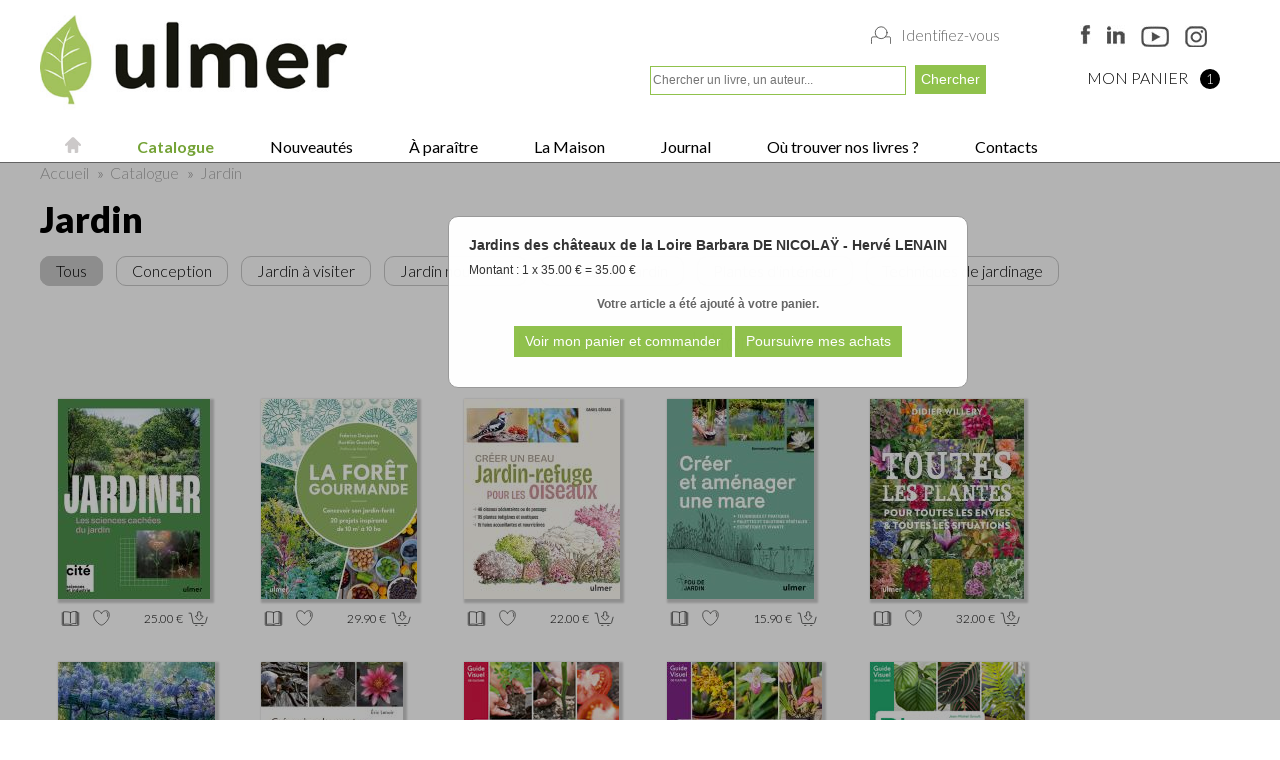

--- FILE ---
content_type: text/html; charset=UTF-8
request_url: https://editions-ulmer.fr/editions-ulmer/jardin-3-713-f12.htm
body_size: 11164
content:
	


<!DOCTYPE HTML>
<html>

<head>
	<script type="text/javascript" src="https://cache.consentframework.com/js/pa/28007/c/VtakN/stub" referrerpolicy="unsafe-url" charset="utf-8"></script>
	<script type="text/javascript" src="https://choices.consentframework.com/js/pa/28007/c/VtakN/cmp" referrerpolicy="unsafe-url" charset="utf-8" async></script>
   <!-- Code Google de la balise de remarketing dynamique -->
		<script>
			dataLayer = [];
			dataLayer.push({
			  'ecomm_prodid' : '',
			  'ecomm_pagetype' : 'other'
			});
		</script>
	
			<!--GTM Data layer-->
		<script>
			dataLayer.push({ ecommerce: null });  // Clear the previous ecommerce object.
			dataLayer.push({
			  event: "add_to_cart",
			  ecommerce: {
				 items: [
				 {
					item_id: "9782379220241",
					item_name: "Jardins des châteaux de la Loire",
					currency: "EUR",
					item_category: "Jardin",
					price: 35.00,
					quantity: 1
				 }
				 ]
			  }
			});
		</script>
		<script>
				dataLayer.push({'event': 'click_add_to_cart'});
		</script>
	<!-- Google Tag Manager -->
<script>(function(w,d,s,l,i){w[l]=w[l]||[];w[l].push({'gtm.start':
new Date().getTime(),event:'gtm.js'});var f=d.getElementsByTagName(s)[0],
j=d.createElement(s),dl=l!='dataLayer'?'&l='+l:'';j.async=true;j.src=
'https://www.googletagmanager.com/gtm.js?id='+i+dl;f.parentNode.insertBefore(j,f);
})(window,document,'script','dataLayer','GTM-5LL3BZ');</script>
<!-- End Google Tag Manager -->

<!-- Matomo Tag Manager -->
<script>
var _mtm = window._mtm = window._mtm || [];
_mtm.push({'mtm.startTime': (new Date().getTime()), 'event': 'mtm.Start'});
var d=document, g=d.createElement('script'), s=d.getElementsByTagName('script')[0];
g.async=true; g.src='https://www.editions-ulmer.fr/matomo/js/container_6aakF3Pt.js'; s.parentNode.insertBefore(g,s);
</script>
<!-- End Matomo Tag Manager -->   <meta charset="utf-8">
	<title>Editions Ulmer-notre catalogue : Jardin</title>
	<link rel="canonical" href="https://www.editions-ulmer.fr/editions-ulmer/catalogue-famille.php"/>
   <link rel="icon" href="../favicon.ico" />
   <meta name="viewport" content="width=device-width, initial-scale=1.0">
   <link href="https://fonts.googleapis.com/css?family=Lato:300,400,700,900&display=swap" rel="stylesheet">  

   <link href="../css/balises.css" rel="stylesheet" type="text/css">
   <link href="../css/forme.css" rel="stylesheet" type="text/css">
   <link href="../css/caddie.css" rel="stylesheet" type="text/css">
	<link href="../css/menu.css" rel="stylesheet" type="text/css">
	
	<link href="../css/liste-livres.css" rel="stylesheet" type="text/css">
	<link href="../css/boites.css" rel="stylesheet" type="text/css">

	
	<link href="../Scripts/Lightbox/lightbox-form.css" rel="stylesheet" type="text/css">
	<script src="../Scripts/Lightbox/lightbox-form.js" type="text/javascript"></script>
	<script type="text/javascript" src="../Scripts/jquery/jquery-min.js"></script>
	<script type="text/javascript" src="../Scripts/slimbox/slimbox2.js"></script>
	<link rel="stylesheet" href="../Scripts/slimbox/slimbox2.css" type="text/css" media="screen">
	
	<script type="text/javascript" src="../Scripts/ColorBox/jquery.colorbox.js"></script>
	<link rel="stylesheet" href="../Scripts/ColorBox/colorbox.css" type="text/css" media="screen">
	
	<script>
		$(document).ready(function(){
			/* $(".inline").colorbox({inline:true, width:"80%"}); */
			$(".iframe").colorbox({
				iframe:true, 
				innerWidth:"90%", 
				innerHeight:"90%",  
				transition:"elastic",
				speed:"3500"
			});
		});
	</script>	
   <link type="text/css" rel="stylesheet" href="../Scripts/mmenu/mmenu-light.css" />
	<link type="text/css" rel="stylesheet" href="../Scripts/mmenu/mmenu.css" />
	<script>
		$(document).ready(function() {
			 $(".listLivre-Livre").click(function() {
				  window.location = $(this).find("a").eq(0).attr("href")
			 }), $(".listLivre-Livre").hover(function() {
				  $(this).css({
						cursor: "pointer"
				  }), $(this).css({
						opacity: ".7"
				  })
			 }, function() {
				  $(this).css({
						opacity: "1"
				  })
			 })
		});
		

		
		$(document).ready(function() {
			 $(".listLivre-LivrePrix").click(function() {
				  window.location = $(this).find("a").eq(0).attr("href")
			 }), $(".listLivre-LivrePrix").hover(function() {
				  $(this).css({
						cursor: "pointer"
				  }), $(this).css({
						opacity: ".7"
				  })
			 }, function() {
				  $(this).css({
						opacity: "1"
				  })
			 })
		});
	</script>
	   <script type="application/ld+json">
   {
     "@context": "http://schema.org",
     "@type": "BreadcrumbList",
     "itemListElement": [{
       "@type": "ListItem",
       "position": 1,
       "item": {
         "@id": "https://editions-ulmer.fr/index.php",
         "name": "Accueil"
       }
     },{
       "@type": "ListItem",
       "position": 2,
       "item": {
         "@id": "https://editions-ulmer.fr/editions-ulmer/catalogue.php",
         "name": "Catalogue Ulmer"
       }
     },{
       "@type": "ListItem",
       "position": 3,
       "item": {
         "@id": "https://editions-ulmer.fr/editions-ulmer/jardin-3-f.htm",
         "name": "Jardin"
       }
     }]
   }
   </script>

	
</head>
<body 		onload="openbox('', 1)"	>
   <!--<link href="../Scripts/Lightbox/lightbox-form.css" rel="stylesheet" type="text/css">-->
<div id="shadowing"></div>
<div id="box">
  <!--<span id="boxtitle"></span>-->
  <form action="jardin-3-f2.htm" method="post" name="form3" id="form3">
  	  <div class="box-titre">Jardins des châteaux de la Loire Barbara DE NICOLAŸ&nbsp;-&nbsp;Hervé LENAIN</div>
      <div class="box-prix">Montant : 1 x 35.00&nbsp;€ = 35.00&nbsp;€</div>
      <div class="box-ajout">Votre article a été ajouté à votre panier.</div>
      <div class="box-bouton">
        <input name="valider_caddie_panier" type="submit" class="boite-bouton" id="valider_caddie_panier" value="Voir mon panier et commander">
        <input name="valider_caddie_achat" type="submit" class="boite-bouton" id="valider_caddie_achat" onclick="closebox()" value="Poursuivre mes achats">
      </div>
  </form>
</div><!-- Google Tag Manager (noscript) -->
<noscript><iframe src="https://www.googletagmanager.com/ns.html?id=GTM-5LL3BZ"
height="0" width="0" style="display:none;visibility:hidden"></iframe></noscript>
<!-- End Google Tag Manager (noscript) -->   <div id="content">
      <script>
			$(document).ready(function() {
				 $("#survol").click(function() {
					  window.location = $(this).find("a").eq(0).attr("href")
				 }), $("#survol").hover(function() {
					  $(this).css({
							cursor: "pointer"
					  }), $(this).css({
							opacity: ".7"
					  })
				 }, function() {
					  $(this).css({
							opacity: "1"
					  })
				 }),
				 $("#survolSM").click(function() {
					  window.location = $(this).find("a").eq(0).attr("href")
				 }), $("#survolSM").hover(function() {
					  $(this).css({
							cursor: "pointer"
					  }), $(this).css({
							opacity: ".7"
					  })
				 }, function() {
					  $(this).css({
							opacity: "1"
					  })
				 })
			});
			</script>

<nav class="sticky">
	<div class="bandeauContent">
		<div id="menuDSK">
			<div class="bandeau">
				<div class="bandeau-logo"><a href="../index.php" title=""><img src="../img/logo_transp.png" class="img100" alt=""/></a></div>
										<div class="bandeau-login"><a href="../editions-ulmer/client-connect.php">Identifiez-vous</a></div>				
				
				
				<div class="bandeau-RS">
					<div class="bandeau-RS-logo"><a href="https://www.facebook.com/Editions.Ulmer" target="_blank"><img src="../img/logo-RS_fb.jpg" class="img100" alt=""/></a></div>
					<div class="bandeau-RS-logo"><a href="https://www.linkedin.com/company/les-editions-eugen-ulmer/about/" target="_blank"><img src="../img/logo-RS_ln.jpg" class="img100" alt=""/></a></div>
					<div class="bandeau-RS-logo"><a href="https://www.youtube.com/channel/UCC1GmX2GJy8F7-O71NRbk4w" target="_blank"><img src="../img/logo-RS_yt.jpg" class="img100" alt=""/></a></div>
					<div class="bandeau-RS-logo"><a href="https://www.instagram.com/editionsulmer/" target="_blank"><img src="../img/logo-RS_ist.jpg" class="img100" alt=""/></a></div>
			</div>

				<div class="bandeau-recherche">
					<div class="bandeau-rechContent">
						<form action="../editions-ulmer/recherche.php" method="post" enctype="multipart/form-data" name="form_rech" id="form_rech">
							<div class="bandeau-rechBoiteContent"><input type="text" name="recherche" class="bandeau-rechBoite" id="recherche" placeholder="Chercher un livre, un auteur..." required></div>
							<div class="bandeau-rechBoutonContent"><input name="valid_recherche" type="submit" class="bandeau-rechBouton" id="valid_recherche" value="Chercher"></div>
						</form>
					</div>
				</div>

										<div class="bandeau-panier" id="survol">
							<a href="../boutique/panier.php"></a>
									<div class="bandeau-panierTxt">MON PANIER</div>
									<div class="bandeau-panier-nb">1									</div>
						</div>			</div>
			<div class="menuContent">
				<div class="bandeau-menu">						<ul id="menu">
															<li>
									<div class="bandeau-acc"><a href="../index.php"><img src="../img/home.svg" class="img100" alt=""/></a></div>
								</li>							
							<li>
																<a href="../editions-ulmer/catalogue.php" style="font-weight: bold; color: #75A337;">&nbsp;Catalogue</a>
															</li>
							<li>
																<a href="../editions-ulmer/nouveautes.php">&nbsp;Nouveautés</a>
															</li>
							<li>
																<a href="../editions-ulmer/paraitre.php">&nbsp;&Agrave; paraître</a>
															</li>
							<li>
																<a href="../editions-ulmer/editions-ulmer.php">&nbsp;La Maison</a>
															</li>

							<li>
														<a href="https://journal.editions-ulmer.fr/">&nbsp;Journal</a>
													</li>

					  <li>
																<a href="../editions-ulmer/ou-trouver-nos-livres.php">&nbsp;Où trouver nos livres&nbsp;?</a>
															</li>
					  <li>
														<a href="../editions-ulmer/contact-acc.php">&nbsp;Contacts</a>
													</li>

						</ul>				</div>
				<div class="pied"></div>
			</div>
		</div>
		<div id="menuSM">
			<div class="header">
						<a href="#mmenu"><span></span></a>
						<nav id="mmenu">
							<ul>
								<li><a href="../index.php" title="Accueil">&nbsp;Accueil</a></li>
								
								<li><a href="../editions-ulmer/catalogue.php">&nbsp;Catalogue</a></li>
								<li><a href="../editions-ulmer/nouveautes.php">&nbsp;Nouveautés</a></li>
								<li><a href="../editions-ulmer/paraitre.php">&nbsp;A paraitre</a></li>
								<li><a href="../editions-ulmer/editions-ulmer.php">&nbsp;La Maison</a></li>
								<li><a href="https://journal.editions-ulmer.fr/">&nbsp;Journal</a></li>
								<li><a href="../editions-ulmer/ou-trouver-nos-livres.php">&nbsp;Où trouver nos livres&nbsp;?</a></li>
								<li><a href="../editions-ulmer/contact-acc.php">&nbsp;Contacts</a></li>
							</ul>
						</nav>
				</div>
			<div class="bandeau-RS">
						<div class="bandeau-RS-logo"><a href="https://www.facebook.com/Editions.Ulmer" target="_blank"><img src="../img/logo-RS_fb.jpg" class="img100" alt=""/></a></div>
						<div class="bandeau-RS-logo"><a href="https://www.linkedin.com/company/les-editions-eugen-ulmer/about/" target="_blank"><img src="../img/logo-RS_ln.jpg" class="img100" alt=""/></a></div>
						<div class="bandeau-RS-logo"><a href="https://www.youtube.com/channel/UCC1GmX2GJy8F7-O71NRbk4w" target="_blank"><img src="../img/logo-RS_yt.jpg" class="img100" alt=""/></a></div>
						<div class="bandeau-RS-logo"><a href="https://www.instagram.com/editionsulmer/" target="_blank"><img src="../img/logo-RS_ist.jpg" class="img100" alt=""/></a></div>
				</div>
			<div class="bandeau-logo"><img  src="../img/logo.jpg" class="img100" alt=""/></div>
			<div class="bandeau-recherche">
					<div class="bandeau-rechContent">
						<form action="../editions-ulmer/recherche.php" method="post" enctype="multipart/form-data" name="form_rech" id="form_rech">
							<div class="bandeau-rechBoiteContent"><input type="text" name="recherche" class="bandeau-rechBoite" id="recherche" placeholder="Chercher un livre, un auteur..."  required></div>
							<div class="bandeau-rechBoutonContent">
								<div class="bandeau-rechBoutonContenu">
									<input name="valid_recherche" type="submit" class="bandeau-rechBouton" id="valid_recherche" value="Chercher">
								</div>
							</div>
						</form>
					</div>
				</div>
			<div class="bandeau-loginContentSM">
								<div class="bandeau-login"><a href="../editions-ulmer/client-connect.php">Identifiez-vous</a></div>			</div>
				<div class="bandeau-panier" id="survolSM">
					<a href="../boutique/panier.php"></a>
					<div class="bandeau-panierTxt">MON PANIER</div>
					<div class="bandeau-panier-nb">1</div>

				</div>
		</div>
	</div>
</nav>   
      <div class="page-Content">
			<div class="ariane">
            <ol>
               <li>
                  <a href="../index.php">Accueil</a>
               </li>
               <li>
                  &raquo;&nbsp;&nbsp;<a href="catalogue.php">Catalogue</a>
               </li>
               <li>
						                  &raquo;&nbsp;&nbsp;<a href="jardin-3-f.htm">Jardin</a>
               </li>
            </ol>
         </div>
         <h1>Jardin</h1>
							<div class="menu-tuilesContent">
				<ul id="menu-tuiles">					<li id="menu-tuiles-ON"><a href="jardin-3-f2.htm">Tous</a></li>						<li id="menu-tuiles"><a href="jardin-8-f1.htm">Conception</a></li>

											<li id="menu-tuiles"><a href="jardin-9-f1.htm">Jardin à visiter</a></li>

											<li id="menu-tuiles"><a href="jardin-10-f1.htm">Jardin nourricier</a></li>

											<li id="menu-tuiles"><a href="jardin-11-f1.htm">Plantes de jardin</a></li>

											<li id="menu-tuiles"><a href="jardin-12-f1.htm">Plantes d'intérieur</a></li>

											<li id="menu-tuiles"><a href="jardin-13-f1.htm">Techniques de jardinage</a></li>

									</ul>
			</div>					
					<div class="listLivre-Titre">Nos recommandations</div>
											 <div class="listLivre-livreContent">
							<div class="listLivre-Livre">
								 
								<div class="listLivre-image">
									<a href="jardiner-les-sciences-cachees-du-jardin-1046-cl.htm"><img src="../images/img_catalogue/9782379224676.jpg" border="0" class="listLivreImg"></a>
								</div>
							</div>
							<div class="listLivre-LivreBas">
								<div class="listLivre-Livre-feuillet">										<a class='iframe' href="https://issuu.com/editionsulmer/docs/extrait_jardiner_-_les_sciences_cach_es_du_jardin?fr=sNjczZjgzNDgwMjQ" border=0><img src="../img/feuilleter_pt.svg" width="21" height="15" alt=""/></a>								</div>
								<div class="listLivre-LivreEnvie">										<a href="client-connect.php"><img src="../img/envie.svg" width="17" height="16" alt=""/></a> 								</div>

								<div class="listLivre-LivrePrix">										<div class="listLivre-prix"><a href="jardin-3-1046-f12.htm"></a>25.00&nbsp;€
										</div>								</div> 
							</div>
					  </div>
						 						 <div class="listLivre-livreContent">
							<div class="listLivre-Livre">
								 
								<div class="listLivre-image">
									<a href="la-foret-gourmande-concevoir-son-jardin-foret-20-projets-inspirants-de-10-m2-a-10-ha-1018-cl.htm"><img src="../images/img_catalogue/9782379223808.jpg" border="0" class="listLivreImg"></a>
								</div>
							</div>
							<div class="listLivre-LivreBas">
								<div class="listLivre-Livre-feuillet">										<a class='iframe' href="https://issuu.com/editionsulmer/docs/la_for_t_gourmande?fr=sZTZmYTgxOTU4OTc" border=0><img src="../img/feuilleter_pt.svg" width="21" height="15" alt=""/></a>								</div>
								<div class="listLivre-LivreEnvie">										<a href="client-connect.php"><img src="../img/envie.svg" width="17" height="16" alt=""/></a> 								</div>

								<div class="listLivre-LivrePrix">										<div class="listLivre-prix"><a href="jardin-3-1018-f12.htm"></a>29.90&nbsp;€
										</div>								</div> 
							</div>
					  </div>
						 						 <div class="listLivre-livreContent">
							<div class="listLivre-Livre">
								 
								<div class="listLivre-image">
									<a href="creer-un-beau-jardin-refuge-pour-les-oiseaux-1010-cl.htm"><img src="../images/img_catalogue/9782379224294.jpg" border="0" class="listLivreImg"></a>
								</div>
							</div>
							<div class="listLivre-LivreBas">
								<div class="listLivre-Livre-feuillet">										<a class='iframe' href="https://issuu.com/editionsulmer/docs/9782379224294_1?fr=sNDVjMjgxOTU4OTc" border=0><img src="../img/feuilleter_pt.svg" width="21" height="15" alt=""/></a>								</div>
								<div class="listLivre-LivreEnvie">										<a href="client-connect.php"><img src="../img/envie.svg" width="17" height="16" alt=""/></a> 								</div>

								<div class="listLivre-LivrePrix">										<div class="listLivre-prix"><a href="jardin-3-1010-f12.htm"></a>22.00&nbsp;€
										</div>								</div> 
							</div>
					  </div>
						 						 <div class="listLivre-livreContent">
							<div class="listLivre-Livre">
								 
								<div class="listLivre-image">
									<a href="creer-et-amenager-une-mare-techniques-et-pratiques-palettes-et-solutions-vegetales-esthetique-et-vivante-1013-cl.htm"><img src="../images/img_catalogue/9782379224386.jpg" border="0" class="listLivreImg"></a>
								</div>
							</div>
							<div class="listLivre-LivreBas">
								<div class="listLivre-Livre-feuillet">										<a class='iframe' href="https://issuu.com/editionsulmer/docs/cr_er_et_am_nager_une_mare?fr=xKAE9_zMzMw" border=0><img src="../img/feuilleter_pt.svg" width="21" height="15" alt=""/></a>								</div>
								<div class="listLivre-LivreEnvie">										<a href="client-connect.php"><img src="../img/envie.svg" width="17" height="16" alt=""/></a> 								</div>

								<div class="listLivre-LivrePrix">										<div class="listLivre-prix"><a href="jardin-3-1013-f12.htm"></a>15.90&nbsp;€
										</div>								</div> 
							</div>
					  </div>
						 						 <div class="listLivre-livreContent">
							<div class="listLivre-Livre">
								 
								<div class="listLivre-image">
									<a href="toutes-les-plantes-pour-toutes-les-envies-et-toutes-les-situations-596-cl.htm"><img src="../images/img_catalogue/9782841388684.jpg" border="0" class="listLivreImg"></a>
								</div>
							</div>
							<div class="listLivre-LivreBas">
								<div class="listLivre-Livre-feuillet">										<a class='iframe' href="https://issuu.com/editionsulmer/docs/978284138684_1?fr=xKAE9_zU1NQ" border=0><img src="../img/feuilleter_pt.svg" width="21" height="15" alt=""/></a>								</div>
								<div class="listLivre-LivreEnvie">										<a href="client-connect.php"><img src="../img/envie.svg" width="17" height="16" alt=""/></a> 								</div>

								<div class="listLivre-LivrePrix">										<div class="listLivre-prix"><a href="jardin-3-596-f12.htm"></a>32.00&nbsp;€
										</div>								</div> 
							</div>
					  </div>
						 						 <div class="listLivre-livreContent">
							<div class="listLivre-Livre">
								 
								<div class="listLivre-image">
									<a href="giverny-le-jardin-de-claude-monet-745-cl.htm"><img src="../images/img_catalogue/9782379221118.jpg" border="0" class="listLivreImg"></a>
								</div>
							</div>
							<div class="listLivre-LivreBas">
								<div class="listLivre-Livre-feuillet">										<a class='iframe' href="https://issuu.com/editionsulmer/docs/9782379221118_1?fr=sOTM5NzMwODk2" border=0><img src="../img/feuilleter_pt.svg" width="21" height="15" alt=""/></a>								</div>
								<div class="listLivre-LivreEnvie">										<a href="client-connect.php"><img src="../img/envie.svg" width="17" height="16" alt=""/></a> 								</div>

								<div class="listLivre-LivrePrix">										<div class="listLivre-prix"><a href="jardin-3-745-f12.htm"></a>15.00&nbsp;€
										</div>								</div> 
							</div>
					  </div>
						 						 <div class="listLivre-livreContent">
							<div class="listLivre-Livre">
								 
								<div class="listLivre-image">
									<a href="creer-simplement-un-bassin-de-jardin-bassins-cascades-fontaines-plantations-337-cl.htm"><img src="../images/img_catalogue/9782841385805.jpg" border="0" class="listLivreImg"></a>
								</div>
							</div>
							<div class="listLivre-LivreBas">
								<div class="listLivre-Livre-feuillet">										<a class='iframe' href="https://issuu.com/editionsulmer/docs/cr__er_bassin_de_jardin_-_editions_?fr=xKAE9_zMzMw" border=0><img src="../img/feuilleter_pt.svg" width="21" height="15" alt=""/></a>								</div>
								<div class="listLivre-LivreEnvie">										<a href="client-connect.php"><img src="../img/envie.svg" width="17" height="16" alt=""/></a> 								</div>

								<div class="listLivre-LivrePrix">										<div class="listLivre-prix"><a href="jardin-3-337-f12.htm"></a>19.90&nbsp;€
										</div>								</div> 
							</div>
					  </div>
						 						 <div class="listLivre-livreContent">
							<div class="listLivre-Livre">
								 
								<div class="listLivre-image">
									<a href="tomates-les-varietes-qui-ont-du-gout-et-comment-les-cultiver-525-cl.htm"><img src="../images/img_catalogue/9782841388301.jpg" border="0" class="listLivreImg"></a>
								</div>
							</div>
							<div class="listLivre-LivreBas">
								<div class="listLivre-Livre-feuillet">										<a class='iframe' href="https://issuu.com/editionsulmer/docs/9782841388301_1?fr=xKAE9_zU1NQ" border=0><img src="../img/feuilleter_pt.svg" width="21" height="15" alt=""/></a>								</div>
								<div class="listLivre-LivreEnvie">										<a href="client-connect.php"><img src="../img/envie.svg" width="17" height="16" alt=""/></a> 								</div>

								<div class="listLivre-LivrePrix">										<div class="listLivre-prix"><a href="jardin-3-525-f12.htm"></a>14.95&nbsp;€
										</div>								</div> 
							</div>
					  </div>
						 						 <div class="listLivre-livreContent">
							<div class="listLivre-Livre">
								 
								<div class="listLivre-image">
									<a href="orchidees-comment-les-cultiver-facilement-624-cl.htm"><img src="../images/img_catalogue/9782841388196.jpg" border="0" class="listLivreImg"></a>
								</div>
							</div>
							<div class="listLivre-LivreBas">
								<div class="listLivre-Livre-feuillet">										<a class='iframe' href="https://issuu.com/editionsulmer/docs/9782841388196_1?e=12302591/58642592" border=0><img src="../img/feuilleter_pt.svg" width="21" height="15" alt=""/></a>								</div>
								<div class="listLivre-LivreEnvie">										<a href="client-connect.php"><img src="../img/envie.svg" width="17" height="16" alt=""/></a> 								</div>

								<div class="listLivre-LivrePrix">										<div class="listLivre-prix"><a href="jardin-3-624-f12.htm"></a>15.90&nbsp;€
										</div>								</div> 
							</div>
					  </div>
						 						 <div class="listLivre-livreContent">
							<div class="listLivre-Livre">
								 
								<div class="listLivre-image">
									<a href="plantes-d-interieur-plantes-tendance-pour-un-effet-jungle-706-cl.htm"><img src="../images/img_catalogue/9782841389223.jpg" border="0" class="listLivreImg"></a>
								</div>
							</div>
							<div class="listLivre-LivreBas">
								<div class="listLivre-Livre-feuillet">										<a class='iframe' href="https://issuu.com/editionsulmer/docs/9782841389223_1?fr=sMWY4YzMwODk2" border=0><img src="../img/feuilleter_pt.svg" width="21" height="15" alt=""/></a>								</div>
								<div class="listLivre-LivreEnvie">										<a href="client-connect.php"><img src="../img/envie.svg" width="17" height="16" alt=""/></a> 								</div>

								<div class="listLivre-LivrePrix">										<div class="listLivre-prix"><a href="jardin-3-706-f12.htm"></a>15.95&nbsp;€
										</div>								</div> 
							</div>
					  </div>
						 						 <div class="listLivre-livreContent">
							<div class="listLivre-Livre">
								 
								<div class="listLivre-image">
									<a href="bonsais-comment-les-cultiver-facilement-636-cl.htm"><img src="../images/img_catalogue/9782841389469.jpg" border="0" class="listLivreImg"></a>
								</div>
							</div>
							<div class="listLivre-LivreBas">
								<div class="listLivre-Livre-feuillet">										<a class='iframe' href="https://issuu.com/editionsulmer/docs/9782841389469_1?e=12302591/64323822" border=0><img src="../img/feuilleter_pt.svg" width="21" height="15" alt=""/></a>								</div>
								<div class="listLivre-LivreEnvie">										<a href="client-connect.php"><img src="../img/envie.svg" width="17" height="16" alt=""/></a> 								</div>

								<div class="listLivre-LivrePrix">										<div class="listLivre-prix"><a href="jardin-3-636-f12.htm"></a>15.95&nbsp;€
										</div>								</div> 
							</div>
					  </div>
						 						 <div class="listLivre-livreContent">
							<div class="listLivre-Livre">
								 
								<div class="listLivre-image">
									<a href="greffer-facilement-les-arbres-fruitiers-et-d-ornement-696-cl.htm"><img src="../images/img_catalogue/9782841389032.jpg" border="0" class="listLivreImg"></a>
								</div>
							</div>
							<div class="listLivre-LivreBas">
								<div class="listLivre-Livre-feuillet">										<a class='iframe' href="https://issuu.com/editionsulmer/docs/9782841389032_1_f79a1f706b5d64?fr=sMjljYzMwODk2" border=0><img src="../img/feuilleter_pt.svg" width="21" height="15" alt=""/></a>								</div>
								<div class="listLivre-LivreEnvie">										<a href="client-connect.php"><img src="../img/envie.svg" width="17" height="16" alt=""/></a> 								</div>

								<div class="listLivre-LivrePrix">										<div class="listLivre-prix"><a href="jardin-3-696-f12.htm"></a>15.95&nbsp;€
										</div>								</div> 
							</div>
					  </div>
						 						 <div class="listLivre-livreContent">
							<div class="listLivre-Livre">
								 
								<div class="listLivre-image">
									<a href="la-taille-simple-des-arbres-fruitiers-les-bons-gestes-par-l-image-627-cl.htm"><img src="../images/img_catalogue/9782841389049.jpg" border="0" class="listLivreImg"></a>
								</div>
							</div>
							<div class="listLivre-LivreBas">
								<div class="listLivre-Livre-feuillet">										<a class='iframe' href="https://issuu.com/editionsulmer/docs/9782841389049_1?fr=xKAE9_zU1NQ" border=0><img src="../img/feuilleter_pt.svg" width="21" height="15" alt=""/></a>								</div>
								<div class="listLivre-LivreEnvie">										<a href="client-connect.php"><img src="../img/envie.svg" width="17" height="16" alt=""/></a> 								</div>

								<div class="listLivre-LivrePrix">										<div class="listLivre-prix"><a href="jardin-3-627-f12.htm"></a>15.95&nbsp;€
										</div>								</div> 
							</div>
					  </div>
						 						 <div class="listLivre-livreContent">
							<div class="listLivre-Livre">
								 
								<div class="listLivre-image">
									<a href="jardins-jungle-inspirations-plantes-adaptees-a-nos-climats-939-cl.htm"><img src="../images/img_catalogue/9782379223273.jpg" border="0" class="listLivreImg"></a>
								</div>
							</div>
							<div class="listLivre-LivreBas">
								<div class="listLivre-Livre-feuillet">										<a class='iframe' href="https://issuu.com/editionsulmer/docs/9782379223273_1?fr=xKAE9_zU1NQ" border=0><img src="../img/feuilleter_pt.svg" width="21" height="15" alt=""/></a>								</div>
								<div class="listLivre-LivreEnvie">										<a href="client-connect.php"><img src="../img/envie.svg" width="17" height="16" alt=""/></a> 								</div>

								<div class="listLivre-LivrePrix">										<div class="listLivre-prix"><a href="jardin-3-939-f12.htm"></a>30.00&nbsp;€
										</div>								</div> 
							</div>
					  </div>
						 						 <div class="listLivre-livreContent">
							<div class="listLivre-Livre">
								 
								<div class="listLivre-image">
									<a href="oliviers-et-figuiers-nouvelle-edition-revue-et-augmentee-263-cl.htm"><img src="../images/img_catalogue/9782841385195.jpg" border="0" class="listLivreImg"></a>
								</div>
							</div>
							<div class="listLivre-LivreBas">
								<div class="listLivre-Livre-feuillet">										<a class='iframe' href="https://issuu.com/editionsulmer/docs/oliviers-flipbook2021?fr=xKAE9_zU1NQ" border=0><img src="../img/feuilleter_pt.svg" width="21" height="15" alt=""/></a>								</div>
								<div class="listLivre-LivreEnvie">										<a href="client-connect.php"><img src="../img/envie.svg" width="17" height="16" alt=""/></a> 								</div>

								<div class="listLivre-LivrePrix">										<div class="listLivre-prix"><a href="jardin-3-263-f12.htm"></a>15.20&nbsp;€
										</div>								</div> 
							</div>
					  </div>
						 						 <div class="listLivre-livreContent">
							<div class="listLivre-Livre">
								 
								<div class="listLivre-image">
									<a href="toutes-les-plantes-belles-en-hiver-710-cl.htm"><img src="../images/img_catalogue/9782379220432.jpg" border="0" class="listLivreImg"></a>
								</div>
							</div>
							<div class="listLivre-LivreBas">
								<div class="listLivre-Livre-feuillet">										<a class='iframe' href="https://issuu.com/editionsulmer/docs/9782379220432_1?fr=sODFlMzMwODk2" border=0><img src="../img/feuilleter_pt.svg" width="21" height="15" alt=""/></a>								</div>
								<div class="listLivre-LivreEnvie">										<a href="client-connect.php"><img src="../img/envie.svg" width="17" height="16" alt=""/></a> 								</div>

								<div class="listLivre-LivrePrix">										<div class="listLivre-prix"><a href="jardin-3-710-f12.htm"></a>24.90&nbsp;€
										</div>								</div> 
							</div>
					  </div>
						 						 <div class="listLivre-livreContent">
							<div class="listLivre-Livre">
								 
								<div class="listLivre-image">
									<a href="toutes-les-plantes-supportant-la-secheresse-740-cl.htm"><img src="../images/img_catalogue/9782379220814.jpg" border="0" class="listLivreImg"></a>
								</div>
							</div>
							<div class="listLivre-LivreBas">
								<div class="listLivre-Livre-feuillet">										<a class='iframe' href="https://issuu.com/editionsulmer/docs/9782379220814_1_6b8828e51b99fa?fr=sZjk5MTMwODk2" border=0><img src="../img/feuilleter_pt.svg" width="21" height="15" alt=""/></a>								</div>
								<div class="listLivre-LivreEnvie">										<a href="client-connect.php"><img src="../img/envie.svg" width="17" height="16" alt=""/></a> 								</div>

								<div class="listLivre-LivrePrix">										<div class="listLivre-prix"><a href="jardin-3-740-f12.htm"></a>24.90&nbsp;€
										</div>								</div> 
							</div>
					  </div>
						 						 <div class="listLivre-livreContent">
							<div class="listLivre-Livre">
								 
								<div class="listLivre-image">
									<a href="hortensias-et-hydrangeas-d-aujourd-hui-prix-p-j-redoute-2019-pratique-677-cl.htm"><img src="../images/img_catalogue/9782379220371.jpg" border="0" class="listLivreImg"></a>
								</div>
							</div>
							<div class="listLivre-LivreBas">
								<div class="listLivre-Livre-feuillet">										<a class='iframe' href="https://issuu.com/editionsulmer/docs/9782379220371_1?e=0" border=0><img src="../img/feuilleter_pt.svg" width="21" height="15" alt=""/></a>								</div>
								<div class="listLivre-LivreEnvie">										<a href="client-connect.php"><img src="../img/envie.svg" width="17" height="16" alt=""/></a> 								</div>

								<div class="listLivre-LivrePrix">										<div class="listLivre-prix"><a href="jardin-3-677-f12.htm"></a>24.00&nbsp;€
										</div>								</div> 
							</div>
					  </div>
						 						 <div class="listLivre-livreContent">
							<div class="listLivre-Livre">
								 
								<div class="listLivre-image">
									<a href="quelle-haie-pour-mon-jardin-choix-plantation-entretien-591-cl.htm"><img src="../images/img_catalogue/9782841389391.jpg" border="0" class="listLivreImg"></a>
								</div>
							</div>
							<div class="listLivre-LivreBas">
								<div class="listLivre-Livre-feuillet">										<a class='iframe' href="https://issuu.com/editionsulmer/docs/9782841389391_1?fr=xKAE9_zU1NQ" border=0><img src="../img/feuilleter_pt.svg" width="21" height="15" alt=""/></a>								</div>
								<div class="listLivre-LivreEnvie">										<a href="client-connect.php"><img src="../img/envie.svg" width="17" height="16" alt=""/></a> 								</div>

								<div class="listLivre-LivrePrix">										<div class="listLivre-prix"><a href="jardin-3-591-f12.htm"></a>7.90&nbsp;€
										</div>								</div> 
							</div>
					  </div>
						 						 <div class="listLivre-livreContent">
							<div class="listLivre-Livre">
								 
								<div class="listLivre-image">
									<a href="creer-un-potager-en-carres-pour-cultiver-facilement-des-legumes-toute-l-annee-410-cl.htm"><img src="../images/img_catalogue/9782841386628.jpg" border="0" class="listLivreImg"></a>
								</div>
							</div>
							<div class="listLivre-LivreBas">
								<div class="listLivre-Livre-feuillet">										<a class='iframe' href="https://issuu.com/editionsulmer/docs/9782841386628_1_4fd2f89516be06?fr=sNGExZDMwODk2" border=0><img src="../img/feuilleter_pt.svg" width="21" height="15" alt=""/></a>								</div>
								<div class="listLivre-LivreEnvie">										<a href="client-connect.php"><img src="../img/envie.svg" width="17" height="16" alt=""/></a> 								</div>

								<div class="listLivre-LivrePrix">										<div class="listLivre-prix"><a href="jardin-3-410-f12.htm"></a>8.50&nbsp;€
										</div>								</div> 
							</div>
					  </div>
						 						 <div class="listLivre-livreContent">
							<div class="listLivre-Livre">
								 
								<div class="listLivre-image">
									<a href="les-auxiliaires-au-jardin-une-solution-alternative-aux-pesticides-614-cl.htm"><img src="../images/img_catalogue/9782841389476.jpg" border="0" class="listLivreImg"></a>
								</div>
							</div>
							<div class="listLivre-LivreBas">
								<div class="listLivre-Livre-feuillet">										<a class='iframe' href="https://issuu.com/editionsulmer/docs/978284138476_1_2ba277d5380f06?fr=sYTA1ZDMwODk2" border=0><img src="../img/feuilleter_pt.svg" width="21" height="15" alt=""/></a>								</div>
								<div class="listLivre-LivreEnvie">										<a href="client-connect.php"><img src="../img/envie.svg" width="17" height="16" alt=""/></a> 								</div>

								<div class="listLivre-LivrePrix">										<div class="listLivre-prix"><a href="jardin-3-614-f12.htm"></a>8.50&nbsp;€
										</div>								</div> 
							</div>
					  </div>
						 						 <div class="listLivre-livreContent">
							<div class="listLivre-Livre">
								 
								<div class="listLivre-image">
									<a href="plantes-compagnes-cultures-associees-et-remedes-vegetaux-615-cl.htm"><img src="../images/img_catalogue/9782841389612.jpg" border="0" class="listLivreImg"></a>
								</div>
							</div>
							<div class="listLivre-LivreBas">
								<div class="listLivre-Livre-feuillet">										<a class='iframe' href="https://issuu.com/editionsulmer/docs/9782841389612_1_a9bbd7b4c9acb3?fr=sNzhiZTMwODk2" border=0><img src="../img/feuilleter_pt.svg" width="21" height="15" alt=""/></a>								</div>
								<div class="listLivre-LivreEnvie">										<a href="client-connect.php"><img src="../img/envie.svg" width="17" height="16" alt=""/></a> 								</div>

								<div class="listLivre-LivrePrix">										<div class="listLivre-prix"><a href="jardin-3-615-f12.htm"></a>8.50&nbsp;€
										</div>								</div> 
							</div>
					  </div>
						 						 <div class="listLivre-livreContent">
							<div class="listLivre-Livre">
								 
								<div class="listLivre-image">
									<a href="soigner-bio-tous-les-legumes-reconnaitre-et-maitriser-les-maladies-et-ravageurs-613-cl.htm"><img src="../images/img_catalogue/9782841389520.jpg" border="0" class="listLivreImg"></a>
								</div>
							</div>
							<div class="listLivre-LivreBas">
								<div class="listLivre-Livre-feuillet">										<a class='iframe' href="https://issuu.com/editionsulmer/docs/9782843189520_1?e=12302591/57532817" border=0><img src="../img/feuilleter_pt.svg" width="21" height="15" alt=""/></a>								</div>
								<div class="listLivre-LivreEnvie">										<a href="client-connect.php"><img src="../img/envie.svg" width="17" height="16" alt=""/></a> 								</div>

								<div class="listLivre-LivrePrix">										<div class="listLivre-prix"><a href="jardin-3-613-f12.htm"></a>7.90&nbsp;€
										</div>								</div> 
							</div>
					  </div>
						 						 <div class="listLivre-livreContent">
							<div class="listLivre-Livre">
								 
								<div class="listLivre-image">
									<a href="orchidees-l-essentiel-pour-bien-les-choisir-les-cultiver-et-les-soigner-583-cl.htm"><img src="../images/img_catalogue/9782841389414.jpg" border="0" class="listLivreImg"></a>
								</div>
							</div>
							<div class="listLivre-LivreBas">
								<div class="listLivre-Livre-feuillet">&nbsp;								</div>
								<div class="listLivre-LivreEnvie">										<a href="client-connect.php"><img src="../img/envie.svg" width="17" height="16" alt=""/></a> 								</div>

								<div class="listLivre-LivrePrix">										<div class="listLivre-prix"><a href="jardin-3-583-f12.htm"></a>8.50&nbsp;€
										</div>								</div> 
							</div>
					  </div>
						 						 <div class="listLivre-livreContent">
							<div class="listLivre-Livre">
								 
								<div class="listLivre-image">
									<a href="le-bouturage-multipliez-toutes-les-plantes-du-jardin-et-de-la-maison-424-cl.htm"><img src="../images/img_catalogue/9782841386727.jpg" border="0" class="listLivreImg"></a>
								</div>
							</div>
							<div class="listLivre-LivreBas">
								<div class="listLivre-Livre-feuillet">										<a class='iframe' href="https://issuu.com/editionsulmer/docs/extrait_le_bouturage_-_editions_ulm?fr=xKAE9_zU1NQ" border=0><img src="../img/feuilleter_pt.svg" width="21" height="15" alt=""/></a>								</div>
								<div class="listLivre-LivreEnvie">										<a href="client-connect.php"><img src="../img/envie.svg" width="17" height="16" alt=""/></a> 								</div>

								<div class="listLivre-LivrePrix">										<div class="listLivre-prix"><a href="jardin-3-424-f12.htm"></a>8.50&nbsp;€
										</div>								</div> 
							</div>
					  </div>
						 						 <div class="listLivre-livreContent">
							<div class="listLivre-Livre">
								 
								<div class="listLivre-image">
									<a href="purin-d-ortie-et-extraits-vegetaux-458-cl.htm"><img src="../images/img_catalogue/9782841387649.jpg" border="0" class="listLivreImg"></a>
								</div>
							</div>
							<div class="listLivre-LivreBas">
								<div class="listLivre-Livre-feuillet">										<a class='iframe' href="http://issuu.com/editionsulmer/docs/9782841387649_1_283ad957a187ed?e=12302591/13581592" border=0><img src="../img/feuilleter_pt.svg" width="21" height="15" alt=""/></a>								</div>
								<div class="listLivre-LivreEnvie">										<a href="client-connect.php"><img src="../img/envie.svg" width="17" height="16" alt=""/></a> 								</div>

								<div class="listLivre-LivrePrix">										<div class="listLivre-prix"><a href="jardin-3-458-f12.htm"></a>7.90&nbsp;€
										</div>								</div> 
							</div>
					  </div>
						 						 <div class="listLivre-livreContent">
							<div class="listLivre-Livre">
								 
								<div class="listLivre-image">
									<a href="tailler-et-soigner-mes-rosiers-massifs-arbustes-grimpants-anciens-modernes-411-cl.htm"><img src="../images/img_catalogue/9782841386574.jpg" border="0" class="listLivreImg"></a>
								</div>
							</div>
							<div class="listLivre-LivreBas">
								<div class="listLivre-Livre-feuillet">										<a class='iframe' href="https://issuu.com/editionsulmer/docs/9782841386574?fr=xKAE9_zU1NQ" border=0><img src="../img/feuilleter_pt.svg" width="21" height="15" alt=""/></a>								</div>
								<div class="listLivre-LivreEnvie">										<a href="client-connect.php"><img src="../img/envie.svg" width="17" height="16" alt=""/></a> 								</div>

								<div class="listLivre-LivrePrix">										<div class="listLivre-prix"><a href="jardin-3-411-f12.htm"></a>8.50&nbsp;€
										</div>								</div> 
							</div>
					  </div>
						 						 <div class="listLivre-livreContent">
							<div class="listLivre-Livre">
								 
								<div class="listLivre-image">
									<a href="arbustes-ulmerium-682-cl.htm"><img src="../images/img_catalogue/9782379220357.jpg" border="0" class="listLivreImg"></a>
								</div>
							</div>
							<div class="listLivre-LivreBas">
								<div class="listLivre-Livre-feuillet">										<a class='iframe' href="https://issuu.com/editionsulmer/docs/9782379220357_1?fr=xKAE9_zU1NQ" border=0><img src="../img/feuilleter_pt.svg" width="21" height="15" alt=""/></a>								</div>
								<div class="listLivre-LivreEnvie">										<a href="client-connect.php"><img src="../img/envie.svg" width="17" height="16" alt=""/></a> 								</div>

								<div class="listLivre-LivrePrix">										<div class="listLivre-prix"><a href="jardin-3-682-f12.htm"></a>29.90&nbsp;€
										</div>								</div> 
							</div>
					  </div>
						 						 <div class="listLivre-livreContent">
							<div class="listLivre-Livre">
								 
								<div class="listLivre-image">
									<a href="plantes-vivaces-ulmerium-341-cl.htm"><img src="../images/img_catalogue/9782841385836.jpg" border="0" class="listLivreImg"></a>
								</div>
							</div>
							<div class="listLivre-LivreBas">
								<div class="listLivre-Livre-feuillet">										<a class='iframe' href="https://issuu.com/editionsulmer/docs/9782841385836_1?fr=xKAE9_zU1NQ" border=0><img src="../img/feuilleter_pt.svg" width="21" height="15" alt=""/></a>								</div>
								<div class="listLivre-LivreEnvie">										<a href="client-connect.php"><img src="../img/envie.svg" width="17" height="16" alt=""/></a> 								</div>

								<div class="listLivre-LivrePrix">										<div class="listLivre-prix"><a href="jardin-3-341-f12.htm"></a>35.00&nbsp;€
										</div>								</div> 
							</div>
					  </div>
						 						 <div class="listLivre-livreContent">
							<div class="listLivre-Livre">
								 
								<div class="listLivre-image">
									<a href="guide-du-potager-ultra-simple-620-cl.htm"><img src="../images/img_catalogue/9782841389605.jpg" border="0" class="listLivreImg"></a>
								</div>
							</div>
							<div class="listLivre-LivreBas">
								<div class="listLivre-Livre-feuillet">										<a class='iframe' href="https://issuu.com/editionsulmer/docs/guide-potager-flipbook2021?fr=xKAE9_zMzMw" border=0><img src="../img/feuilleter_pt.svg" width="21" height="15" alt=""/></a>								</div>
								<div class="listLivre-LivreEnvie">										<a href="client-connect.php"><img src="../img/envie.svg" width="17" height="16" alt=""/></a> 								</div>

								<div class="listLivre-LivrePrix">										<div class="listLivre-prix"><a href="jardin-3-620-f12.htm"></a>18.00&nbsp;€
										</div>								</div> 
							</div>
					  </div>
						 						 <div class="listLivre-livreContent">
							<div class="listLivre-Livre">
								 
								<div class="listLivre-image">
									<a href="jardins-visionnaires-991-cl.htm"><img src="../images/img_catalogue/9782379223914.jpg" border="0" class="listLivreImg"></a>
								</div>
							</div>
							<div class="listLivre-LivreBas">
								<div class="listLivre-Livre-feuillet">										<a class='iframe' href="https://issuu.com/editionsulmer/docs/9782379223914_1?fr=sYjIyYjYzMjk0Nzg" border=0><img src="../img/feuilleter_pt.svg" width="21" height="15" alt=""/></a>								</div>
								<div class="listLivre-LivreEnvie">										<a href="client-connect.php"><img src="../img/envie.svg" width="17" height="16" alt=""/></a> 								</div>

								<div class="listLivre-LivrePrix">										<div class="listLivre-prix"><a href="jardin-3-991-f12.htm"></a>42.00&nbsp;€
										</div>								</div> 
							</div>
					  </div>
						 						 <div class="listLivre-livreContent">
							<div class="listLivre-Livre">
								 
								<div class="listLivre-image">
									<a href="jardins-secrets-du-japon-1001-cl.htm"><img src="../images/img_catalogue/9782379223662.jpg" border="0" class="listLivreImg"></a>
								</div>
							</div>
							<div class="listLivre-LivreBas">
								<div class="listLivre-Livre-feuillet">										<a class='iframe' href="https://issuu.com/editionsulmer/docs/9782379223662_1?fr=sNDc4MzYzMjk0Nzg" border=0><img src="../img/feuilleter_pt.svg" width="21" height="15" alt=""/></a>								</div>
								<div class="listLivre-LivreEnvie">										<a href="client-connect.php"><img src="../img/envie.svg" width="17" height="16" alt=""/></a> 								</div>

								<div class="listLivre-LivrePrix">										<div class="listLivre-prix"><a href="jardin-3-1001-f12.htm"></a>30.00&nbsp;€
										</div>								</div> 
							</div>
					  </div>
						 						 <div class="listLivre-livreContent">
							<div class="listLivre-Livre">
								 
								<div class="listLivre-image">
									<a href="les-400-plantes-que-vous-ne-verrez-pas-dans-le-jardin-de-votre-voisin-1021-cl.htm"><img src="../images/img_catalogue/9782379224416.jpg" border="0" class="listLivreImg"></a>
								</div>
							</div>
							<div class="listLivre-LivreBas">
								<div class="listLivre-Livre-feuillet">										<a class='iframe' href="https://issuu.com/editionsulmer/docs/extrait_les_400_plantes_que_vous_ne_verrez_pas_dan?fr=sZmRlYTgzNDgwMjQ" border=0><img src="../img/feuilleter_pt.svg" width="21" height="15" alt=""/></a>								</div>
								<div class="listLivre-LivreEnvie">										<a href="client-connect.php"><img src="../img/envie.svg" width="17" height="16" alt=""/></a> 								</div>

								<div class="listLivre-LivrePrix">										<div class="listLivre-prix"><a href="jardin-3-1021-f12.htm"></a>24.90&nbsp;€
										</div>								</div> 
							</div>
					  </div>
						 						 <div class="listLivre-livreContent">
							<div class="listLivre-Livre">
								 
								<div class="listLivre-image">
									<a href="plantations-naturalistes-introduire-la-nature-dans-les-espaces-verts-et-les-jardins-714-cl.htm"><img src="../images/img_catalogue/9782379220616.jpg" border="0" class="listLivreImg"></a>
								</div>
							</div>
							<div class="listLivre-LivreBas">
								<div class="listLivre-Livre-feuillet">										<a class='iframe' href="https://issuu.com/editionsulmer/docs/9782379220616_1?fr=sNDAwZjMwODk2" border=0><img src="../img/feuilleter_pt.svg" width="21" height="15" alt=""/></a>								</div>
								<div class="listLivre-LivreEnvie">										<a href="client-connect.php"><img src="../img/envie.svg" width="17" height="16" alt=""/></a> 								</div>

								<div class="listLivre-LivrePrix">										<div class="listLivre-prix"><a href="jardin-3-714-f12.htm"></a>39.90&nbsp;€
										</div>								</div> 
							</div>
					  </div>
						 						 <div class="listLivre-livreContent">
							<div class="listLivre-Livre">
								 
								<div class="listLivre-image">
									<a href="cultiver-sans-becher-techniques-alternatives-vegetations-couvre-sol-respecter-la-terre-1014-cl.htm"><img src="../images/img_catalogue/9782379224393.jpg" border="0" class="listLivreImg"></a>
								</div>
							</div>
							<div class="listLivre-LivreBas">
								<div class="listLivre-Livre-feuillet">										<a class='iframe' href="https://issuu.com/editionsulmer/docs/cultiver_sans_b_cher?fr=sNDZjMDgzNDgwMjQ" border=0><img src="../img/feuilleter_pt.svg" width="21" height="15" alt=""/></a>								</div>
								<div class="listLivre-LivreEnvie">										<a href="client-connect.php"><img src="../img/envie.svg" width="17" height="16" alt=""/></a> 								</div>

								<div class="listLivre-LivrePrix">										<div class="listLivre-prix"><a href="jardin-3-1014-f12.htm"></a>15.90&nbsp;€
										</div>								</div> 
							</div>
					  </div>
						 						 <div class="listLivre-livreContent">
							<div class="listLivre-Livre">
								 
								<div class="listLivre-image">
									<a href="cabanes-de-jardin-459-cl.htm"><img src="../images/img_catalogue/9782841387274.jpg" border="0" class="listLivreImg"></a>
								</div>
							</div>
							<div class="listLivre-LivreBas">
								<div class="listLivre-Livre-feuillet">										<a class='iframe' href="https://issuu.com/editionsulmer/docs/9782841387274_1?fr=xKAE9_zU1NQ" border=0><img src="../img/feuilleter_pt.svg" width="21" height="15" alt=""/></a>								</div>
								<div class="listLivre-LivreEnvie">										<a href="client-connect.php"><img src="../img/envie.svg" width="17" height="16" alt=""/></a> 								</div>

								<div class="listLivre-LivrePrix">										<div class="listLivre-prix"><a href="jardin-3-459-f12.htm"></a>32.00&nbsp;€
										</div>								</div> 
							</div>
					  </div>
						 						 <div class="listLivre-livreContent">
							<div class="listLivre-Livre">
								 
								<div class="listLivre-image">
									<a href="le-nuancier-du-jardinier-3-500-plantes-classees-par-couleurs-626-cl.htm"><img src="../images/img_catalogue/9782841389131.jpg" border="0" class="listLivreImg"></a>
								</div>
							</div>
							<div class="listLivre-LivreBas">
								<div class="listLivre-Livre-feuillet">										<a class='iframe' href="https://issuu.com/editionsulmer/docs/9782841389131_1?fr=xKAE9_zU1NQ" border=0><img src="../img/feuilleter_pt.svg" width="21" height="15" alt=""/></a>								</div>
								<div class="listLivre-LivreEnvie">										<a href="client-connect.php"><img src="../img/envie.svg" width="17" height="16" alt=""/></a> 								</div>

								<div class="listLivre-LivrePrix">										<div class="listLivre-prix"><a href="jardin-3-626-f12.htm"></a>29.90&nbsp;€
										</div>								</div> 
							</div>
					  </div>
						 						 <div class="listLivre-livreContent">
							<div class="listLivre-Livre">
								 
								<div class="listLivre-image">
									<a href="encyclopedie-des-plantes-d-interieur-les-choisir-les-entretenir-les-soigner-les-multiplier-et-agrandir-sa-collection-500-plantes-des-plus-classiques-aux-plus-insolites-985-cl.htm"><img src="../images/img_catalogue/9782379223525.jpg" border="0" class="listLivreImg"></a>
								</div>
							</div>
							<div class="listLivre-LivreBas">
								<div class="listLivre-Livre-feuillet">										<a class='iframe' href="https://issuu.com/editionsulmer/docs/9782379223525_1?fr=sMDA2NzYzMjk0Nzg" border=0><img src="../img/feuilleter_pt.svg" width="21" height="15" alt=""/></a>								</div>
								<div class="listLivre-LivreEnvie">										<a href="client-connect.php"><img src="../img/envie.svg" width="17" height="16" alt=""/></a> 								</div>

								<div class="listLivre-LivrePrix">										<div class="listLivre-prix"><a href="jardin-3-985-f12.htm"></a>32.00&nbsp;€
										</div>								</div> 
							</div>
					  </div>
						 						 <div class="listLivre-livreContent">
							<div class="listLivre-Livre">
								 
								<div class="listLivre-image">
									<a href="demarrer-son-potager-en-5-etapes-958-cl.htm"><img src="../images/img_catalogue/9782379223693.jpg" border="0" class="listLivreImg"></a>
								</div>
							</div>
							<div class="listLivre-LivreBas">
								<div class="listLivre-Livre-feuillet">										<a class='iframe' href="https://issuu.com/editionsulmer/docs/9782379223693_1?fr=sNzM2NzYzMjk0Nzg" border=0><img src="../img/feuilleter_pt.svg" width="21" height="15" alt=""/></a>								</div>
								<div class="listLivre-LivreEnvie">										<a href="client-connect.php"><img src="../img/envie.svg" width="17" height="16" alt=""/></a> 								</div>

								<div class="listLivre-LivrePrix">										<div class="listLivre-prix"><a href="jardin-3-958-f12.htm"></a>11.90&nbsp;€
										</div>								</div> 
							</div>
					  </div>
						 						 <div class="listLivre-livreContent">
							<div class="listLivre-Livre">
								 
								<div class="listLivre-image">
									<a href="un-jardin-sans-arrosage-20-exemples-de-style-mediterraneen-678-cl.htm"><img src="../images/img_catalogue/9782379220227.jpg" border="0" class="listLivreImg"></a>
								</div>
							</div>
							<div class="listLivre-LivreBas">
								<div class="listLivre-Livre-feuillet">										<a class='iframe' href="https://issuu.com/editionsulmer/docs/9782379220227_1?fr=xKAE9_zU1NQ" border=0><img src="../img/feuilleter_pt.svg" width="21" height="15" alt=""/></a>								</div>
								<div class="listLivre-LivreEnvie">										<a href="client-connect.php"><img src="../img/envie.svg" width="17" height="16" alt=""/></a> 								</div>

								<div class="listLivre-LivrePrix">										<div class="listLivre-prix"><a href="jardin-3-678-f12.htm"></a>25.00&nbsp;€
										</div>								</div> 
							</div>
					  </div>
						 						 <div class="listLivre-livreContent">
							<div class="listLivre-Livre">
								 
								<div class="listLivre-image">
									<a href="une-piece-en-plus-dans-mon-jardin-containers-cabanes-et-autres-solutions-431-cl.htm"><img src="../images/img_catalogue/9782841387168.jpg" border="0" class="listLivreImg"></a>
								</div>
							</div>
							<div class="listLivre-LivreBas">
								<div class="listLivre-Livre-feuillet">										<a class='iframe' href="https://issuu.com/editionsulmer/docs/9782841387168_1?fr=xKAE9_zU1NQ" border=0><img src="../img/feuilleter_pt.svg" width="21" height="15" alt=""/></a>								</div>
								<div class="listLivre-LivreEnvie">										<a href="client-connect.php"><img src="../img/envie.svg" width="17" height="16" alt=""/></a> 								</div>

								<div class="listLivre-LivrePrix">										<div class="listLivre-prix"><a href="jardin-3-431-f12.htm"></a>19.90&nbsp;€
										</div>								</div> 
							</div>
					  </div>
						 						 <div class="listLivre-livreContent">
							<div class="listLivre-Livre">
								 
								<div class="listLivre-image">
									<a href="du-bon-usage-du-jardin-zen-nouveau-format-690-cl.htm"><img src="../images/img_catalogue/9782379220425.jpg" border="0" class="listLivreImg"></a>
								</div>
							</div>
							<div class="listLivre-LivreBas">
								<div class="listLivre-Livre-feuillet">										<a class='iframe' href="https://issuu.com/editionsulmer/docs/9782841387458_1?fr=xKAE9_zU1NQ" border=0><img src="../img/feuilleter_pt.svg" width="21" height="15" alt=""/></a>								</div>
								<div class="listLivre-LivreEnvie">										<a href="client-connect.php"><img src="../img/envie.svg" width="17" height="16" alt=""/></a> 								</div>

								<div class="listLivre-LivrePrix">										<div class="listLivre-prix"><a href="jardin-3-690-f12.htm"></a>25.00&nbsp;€
										</div>								</div> 
							</div>
					  </div>
						 						 <div class="listLivre-livreContent">
							<div class="listLivre-Livre">
								 
								<div class="listLivre-image">
									<a href="giverny-the-garden-of-claude-monet-217-cl.htm"><img src="../images/img_catalogue/9782841384655.jpg" border="0" class="listLivreImg"></a>
								</div>
							</div>
							<div class="listLivre-LivreBas">
								<div class="listLivre-Livre-feuillet">&nbsp;								</div>
								<div class="listLivre-LivreEnvie">										<a href="client-connect.php"><img src="../img/envie.svg" width="17" height="16" alt=""/></a> 								</div>

								<div class="listLivre-LivrePrix">										<div class="listLivre-prix"><a href="jardin-3-217-f12.htm"></a>19.90&nbsp;€
										</div>								</div> 
							</div>
					  </div>
						 						 <div class="listLivre-livreContent">
							<div class="listLivre-Livre">
								 
								<div class="listLivre-image">
									<a href="jardins-des-chateaux-de-la-loire-713-cl.htm"><img src="../images/img_catalogue/9782379220241.jpg" border="0" class="listLivreImg"></a>
								</div>
							</div>
							<div class="listLivre-LivreBas">
								<div class="listLivre-Livre-feuillet">										<a class='iframe' href="https://issuu.com/editionsulmer/docs/9782379220241_1?fr=sMmMzNTMwODk2" border=0><img src="../img/feuilleter_pt.svg" width="21" height="15" alt=""/></a>								</div>
								<div class="listLivre-LivreEnvie">										<a href="client-connect.php"><img src="../img/envie.svg" width="17" height="16" alt=""/></a> 								</div>

								<div class="listLivre-LivrePrix">										<div class="listLivre-prix"><a href="jardin-3-713-f12.htm"></a>35.00&nbsp;€
										</div>								</div> 
							</div>
					  </div>
						 						 <div class="listLivre-livreContent">
							<div class="listLivre-Livre">
								 
								<div class="listLivre-image">
									<a href="soigner-bio-tous-les-fruitiers-reconnaitre-et-maitriser-les-maladies-et-ravageurs-611-cl.htm"><img src="../images/img_catalogue/9782841389537.jpg" border="0" class="listLivreImg"></a>
								</div>
							</div>
							<div class="listLivre-LivreBas">
								<div class="listLivre-Livre-feuillet">										<a class='iframe' href="https://issuu.com/editionsulmer/docs/9782843189537_1?e=12302591/57532591" border=0><img src="../img/feuilleter_pt.svg" width="21" height="15" alt=""/></a>								</div>
								<div class="listLivre-LivreEnvie">										<a href="client-connect.php"><img src="../img/envie.svg" width="17" height="16" alt=""/></a> 								</div>

								<div class="listLivre-LivrePrix">										<div class="listLivre-prix"><a href="jardin-3-611-f12.htm"></a>7.90&nbsp;€
										</div>								</div> 
							</div>
					  </div>
						 						 <div class="listLivre-livreContent">
							<div class="listLivre-Livre">
								 
								<div class="listLivre-image">
									<a href="gestion-ecologique-des-limaces-et-des-escargots-au-jardin-35-techniques-astuces-qui-fonctionnent-729-cl.htm"><img src="../images/img_catalogue/9782379220586.jpg" border="0" class="listLivreImg"></a>
								</div>
							</div>
							<div class="listLivre-LivreBas">
								<div class="listLivre-Livre-feuillet">										<a class='iframe' href="https://issuu.com/editionsulmer/docs/9782379220586_1_55b7a7db11cc73?fr=sNmNhZjMwODk2" border=0><img src="../img/feuilleter_pt.svg" width="21" height="15" alt=""/></a>								</div>
								<div class="listLivre-LivreEnvie">										<a href="client-connect.php"><img src="../img/envie.svg" width="17" height="16" alt=""/></a> 								</div>

								<div class="listLivre-LivrePrix">										<div class="listLivre-prix"><a href="jardin-3-729-f12.htm"></a>11.90&nbsp;€
										</div>								</div> 
							</div>
					  </div>
						 						 <div class="listLivre-livreContent">
							<div class="listLivre-Livre">
								 
								<div class="listLivre-image">
									<a href="le-potager-perpetuel-utiliser-les-legumes-vivaces-pour-un-potager-sans-effort-ou-presque--515-cl.htm"><img src="../images/img_catalogue/9782841388349.jpg" border="0" class="listLivreImg"></a>
								</div>
							</div>
							<div class="listLivre-LivreBas">
								<div class="listLivre-Livre-feuillet">										<a class='iframe' href="https://issuu.com/editionsulmer/docs/9782841388349_1" border=0><img src="../img/feuilleter_pt.svg" width="21" height="15" alt=""/></a>								</div>
								<div class="listLivre-LivreEnvie">										<a href="client-connect.php"><img src="../img/envie.svg" width="17" height="16" alt=""/></a> 								</div>

								<div class="listLivre-LivrePrix">										<div class="listLivre-prix"><a href="jardin-3-515-f12.htm"></a>22.00&nbsp;€
										</div>								</div> 
							</div>
					  </div>
						 						 <div class="listLivre-livreContent">
							<div class="listLivre-Livre">
								 
								<div class="listLivre-image">
									<a href="les-bonnes-associations-de-plantes-mes-alliances-reussies-plantes-compagnes-purins-paillis-bfr--253-cl.htm"><img src="../images/img_catalogue/9782841385157.jpg" border="0" class="listLivreImg"></a>
								</div>
							</div>
							<div class="listLivre-LivreBas">
								<div class="listLivre-Livre-feuillet">										<a class='iframe' href="http://issuu.com/editionsulmer/docs/extrait_les_bonnes_associations_de_?e=12302591/8984697" border=0><img src="../img/feuilleter_pt.svg" width="21" height="15" alt=""/></a>								</div>
								<div class="listLivre-LivreEnvie">										<a href="client-connect.php"><img src="../img/envie.svg" width="17" height="16" alt=""/></a> 								</div>

								<div class="listLivre-LivrePrix">										<div class="listLivre-prix"><a href="jardin-3-253-f12.htm"></a>15.20&nbsp;€
										</div>								</div> 
							</div>
					  </div>
						 						 <div class="listLivre-livreContent">
							<div class="listLivre-Livre">
								 
								<div class="listLivre-image">
									<a href="un-petit-potager-productif-les-fruits-et-legumes-les-plus-rentables-a-cultiver-sur-une-petite-surface-569-cl.htm"><img src="../images/img_catalogue/9782841389025.jpg" border="0" class="listLivreImg"></a>
								</div>
							</div>
							<div class="listLivre-LivreBas">
								<div class="listLivre-Livre-feuillet">										<a class='iframe' href="https://issuu.com/editionsulmer/docs/9782841389025_1?e=12302591/44458980" border=0><img src="../img/feuilleter_pt.svg" width="21" height="15" alt=""/></a>								</div>
								<div class="listLivre-LivreEnvie">										<a href="client-connect.php"><img src="../img/envie.svg" width="17" height="16" alt=""/></a> 								</div>

								<div class="listLivre-LivrePrix">										<div class="listLivre-prix"><a href="jardin-3-569-f12.htm"></a>16.90&nbsp;€
										</div>								</div> 
							</div>
					  </div>
						 						 <div class="listLivre-livreContent">
							<div class="listLivre-Livre">
								 
								<div class="listLivre-image">
									<a href="mini-jardins-de-verre-terrariums-deco-20-realisations-pas-a-pas-716-cl.htm"><img src="../images/img_catalogue/9782379221019.jpg" border="0" class="listLivreImg"></a>
								</div>
							</div>
							<div class="listLivre-LivreBas">
								<div class="listLivre-Livre-feuillet">										<a class='iframe' href="https://issuu.com/editionsulmer/docs/9782379221019_1?fr=sODViNjMwODk2" border=0><img src="../img/feuilleter_pt.svg" width="21" height="15" alt=""/></a>								</div>
								<div class="listLivre-LivreEnvie">										<a href="client-connect.php"><img src="../img/envie.svg" width="17" height="16" alt=""/></a> 								</div>

								<div class="listLivre-LivrePrix">										<div class="listLivre-prix"><a href="jardin-3-716-f12.htm"></a>19.90&nbsp;€
										</div>								</div> 
							</div>
					  </div>
						 						 <div class="listLivre-livreContent">
							<div class="listLivre-Livre">
								 
								<div class="listLivre-image">
									<a href="faire-pousser-des-fruits-du-balcon-au-verger--1012-cl.htm"><img src="../images/img_catalogue/9782379224300.jpg" border="0" class="listLivreImg"></a>
								</div>
							</div>
							<div class="listLivre-LivreBas">
								<div class="listLivre-Livre-feuillet">										<a class='iframe' href="https://issuu.com/editionsulmer/docs/9782379224300_1?fr=xKAE9_zU1NQ" border=0><img src="../img/feuilleter_pt.svg" width="21" height="15" alt=""/></a>								</div>
								<div class="listLivre-LivreEnvie">										<a href="client-connect.php"><img src="../img/envie.svg" width="17" height="16" alt=""/></a> 								</div>

								<div class="listLivre-LivrePrix">										<div class="listLivre-prix"><a href="jardin-3-1012-f12.htm"></a>11.90&nbsp;€
										</div>								</div> 
							</div>
					  </div>
						 						 <div class="listLivre-livreContent">
							<div class="listLivre-Livre">
								 
								<div class="listLivre-image">
									<a href="prendre-soin-de-son-sol-mieux-le-comprendre-le-fertiliser-et-favoriser-la-vie-964-cl.htm"><img src="../images/img_catalogue/9782379222801.jpg" border="0" class="listLivreImg"></a>
								</div>
							</div>
							<div class="listLivre-LivreBas">
								<div class="listLivre-Livre-feuillet">										<a class='iframe' href="https://issuu.com/editionsulmer/docs/9782379222801_1?fr=sN2RjMTYzMjk0Nzg" border=0><img src="../img/feuilleter_pt.svg" width="21" height="15" alt=""/></a>								</div>
								<div class="listLivre-LivreEnvie">										<a href="client-connect.php"><img src="../img/envie.svg" width="17" height="16" alt=""/></a> 								</div>

								<div class="listLivre-LivrePrix">										<div class="listLivre-prix"><a href="jardin-3-964-f12.htm"></a>26.00&nbsp;€
										</div>								</div> 
							</div>
					  </div>
						 						 <div class="listLivre-livreContent">
							<div class="listLivre-Livre">
								 
								<div class="listLivre-image">
									<a href="plantes-vivaces-mode-d-emploi-nouvelle-edition-les-reconnaitre-dans-la-nature-les-utiliser-les-cultiver-au-jardin-670-cl.htm"><img src="../images/img_catalogue/9782379220500.jpg" border="0" class="listLivreImg"></a>
								</div>
							</div>
							<div class="listLivre-LivreBas">
								<div class="listLivre-Livre-feuillet">										<a class='iframe' href="https://issuu.com/editionsulmer/docs/9782379225050_1?fr=xKAE9_zU1NQ" border=0><img src="../img/feuilleter_pt.svg" width="21" height="15" alt=""/></a>								</div>
								<div class="listLivre-LivreEnvie">										<a href="client-connect.php"><img src="../img/envie.svg" width="17" height="16" alt=""/></a> 								</div>

								<div class="listLivre-LivrePrix">										<div class="listLivre-prix"><a href="jardin-3-670-f12.htm"></a>25.00&nbsp;€
										</div>								</div> 
							</div>
					  </div>
						 						 <div class="listLivre-livreContent">
							<div class="listLivre-Livre">
								 
								<div class="listLivre-image">
									<a href="vivaces-sans-arrosage-les-plus-belles-plantes-vivaces-pour-les-situations-seches-et-ensoleillees-563-cl.htm"><img src="../images/img_catalogue/9782841388844.jpg" border="0" class="listLivreImg"></a>
								</div>
							</div>
							<div class="listLivre-LivreBas">
								<div class="listLivre-Livre-feuillet">										<a class='iframe' href="https://issuu.com/editionsulmer/docs/9782841388844_1?fr=xKAE9_zU1NQ" border=0><img src="../img/feuilleter_pt.svg" width="21" height="15" alt=""/></a>								</div>
								<div class="listLivre-LivreEnvie">										<a href="client-connect.php"><img src="../img/envie.svg" width="17" height="16" alt=""/></a> 								</div>

								<div class="listLivre-LivrePrix">										<div class="listLivre-prix"><a href="jardin-3-563-f12.htm"></a>22.00&nbsp;€
										</div>								</div> 
							</div>
					  </div>
						 						 <div class="listLivre-livreContent">
							<div class="listLivre-Livre">
								 
								<div class="listLivre-image">
									<a href="comment-avoir-des-plantes-gratuites-chez-soi--730-cl.htm"><img src="../images/img_catalogue/9782379220920.jpg" border="0" class="listLivreImg"></a>
								</div>
							</div>
							<div class="listLivre-LivreBas">
								<div class="listLivre-Livre-feuillet">										<a class='iframe' href="https://issuu.com/editionsulmer/docs/9782379220920_1?fr=sY2YyNjMwODk2" border=0><img src="../img/feuilleter_pt.svg" width="21" height="15" alt=""/></a>								</div>
								<div class="listLivre-LivreEnvie">										<a href="client-connect.php"><img src="../img/envie.svg" width="17" height="16" alt=""/></a> 								</div>

								<div class="listLivre-LivrePrix">										<div class="listLivre-prix"><a href="jardin-3-730-f12.htm"></a>9.90&nbsp;€
										</div>								</div> 
							</div>
					  </div>
						 						 <div class="listLivre-livreContent">
							<div class="listLivre-Livre">
								 
								<div class="listLivre-image">
									<a href="plantes-depolluantes-109-cl.htm"><img src="../images/img_catalogue/9782841383290.jpg" border="0" class="listLivreImg"></a>
								</div>
							</div>
							<div class="listLivre-LivreBas">
								<div class="listLivre-Livre-feuillet">										<a class='iframe' href="https://issuu.com/editionsulmer/docs/plantes-de_polluantes-flipbook2021?fr=xKAE9_zU1NQ" border=0><img src="../img/feuilleter_pt.svg" width="21" height="15" alt=""/></a>								</div>
								<div class="listLivre-LivreEnvie">										<a href="client-connect.php"><img src="../img/envie.svg" width="17" height="16" alt=""/></a> 								</div>

								<div class="listLivre-LivrePrix">										<div class="listLivre-prix"><a href="jardin-3-109-f12.htm"></a>15.20&nbsp;€
										</div>								</div> 
							</div>
					  </div>
						 						 <div class="listLivre-livreContent">
							<div class="listLivre-Livre">
								 
								<div class="listLivre-image">
									<a href="green-addiction-la-jungle-a-la-maison-674-cl.htm"><img src="../images/img_catalogue/9782379220104.jpg" border="0" class="listLivreImg"></a>
								</div>
							</div>
							<div class="listLivre-LivreBas">
								<div class="listLivre-Livre-feuillet">										<a class='iframe' href="https://issuu.com/editionsulmer/docs/9782379220104_1?e=0" border=0><img src="../img/feuilleter_pt.svg" width="21" height="15" alt=""/></a>								</div>
								<div class="listLivre-LivreEnvie">										<a href="client-connect.php"><img src="../img/envie.svg" width="17" height="16" alt=""/></a> 								</div>

								<div class="listLivre-LivrePrix">										<div class="listLivre-prix"><a href="jardin-3-674-f12.htm"></a>15.90&nbsp;€
										</div>								</div> 
							</div>
					  </div>
						 						 <div class="listLivre-livreContent">
							<div class="listLivre-Livre">
								 
								<div class="listLivre-image">
									<a href="plantes-succulentes-belles-et-faciles-a-vivre-pour-la-maison-619-cl.htm"><img src="../images/img_catalogue/9782841389582.jpg" border="0" class="listLivreImg"></a>
								</div>
							</div>
							<div class="listLivre-LivreBas">
								<div class="listLivre-Livre-feuillet">										<a class='iframe' href="https://issuu.com/editionsulmer/docs/9782841389582_1?fr=xKAE9_zMzMw" border=0><img src="../img/feuilleter_pt.svg" width="21" height="15" alt=""/></a>								</div>
								<div class="listLivre-LivreEnvie">										<a href="client-connect.php"><img src="../img/envie.svg" width="17" height="16" alt=""/></a> 								</div>

								<div class="listLivre-LivrePrix">										<div class="listLivre-prix"><a href="jardin-3-619-f12.htm"></a>14.95&nbsp;€
										</div>								</div> 
							</div>
					  </div>
						 						 <div class="listLivre-livreContent">
							<div class="listLivre-Livre">
								 
								<div class="listLivre-image">
									<a href="faire-son-compost-simplement-et-surement-456-cl.htm"><img src="../images/img_catalogue/9782841387625.jpg" border="0" class="listLivreImg"></a>
								</div>
							</div>
							<div class="listLivre-LivreBas">
								<div class="listLivre-Livre-feuillet">										<a class='iframe' href="https://issuu.com/editionsulmer/docs/978284138762_1?fr=xKAE9_zU1NQ" border=0><img src="../img/feuilleter_pt.svg" width="21" height="15" alt=""/></a>								</div>
								<div class="listLivre-LivreEnvie">										<a href="client-connect.php"><img src="../img/envie.svg" width="17" height="16" alt=""/></a> 								</div>

								<div class="listLivre-LivrePrix">										<div class="listLivre-prix"><a href="jardin-3-456-f12.htm"></a>8.50&nbsp;€
										</div>								</div> 
							</div>
					  </div>
						 						 <div class="listLivre-livreContent">
							<div class="listLivre-Livre">
								 
								<div class="listLivre-image">
									<a href="mon-petit-potager-bio-sur-15-m--741-cl.htm"><img src="../images/img_catalogue/9782379220869.jpg" border="0" class="listLivreImg"></a>
								</div>
							</div>
							<div class="listLivre-LivreBas">
								<div class="listLivre-Livre-feuillet">										<a class='iframe' href="https://issuu.com/editionsulmer/docs/9782379220869?fr=sMGEzZTMwODk2" border=0><img src="../img/feuilleter_pt.svg" width="21" height="15" alt=""/></a>								</div>
								<div class="listLivre-LivreEnvie">										<a href="client-connect.php"><img src="../img/envie.svg" width="17" height="16" alt=""/></a> 								</div>

								<div class="listLivre-LivrePrix">										<div class="listLivre-prix"><a href="jardin-3-741-f12.htm"></a>15.90&nbsp;€
										</div>								</div> 
							</div>
					  </div>
						 						 <div class="listLivre-livreContent">
							<div class="listLivre-Livre">
								 
								<div class="listLivre-image">
									<a href="les-solutions-de-biocontrole-pour-soigner-les-plantes-du-jardin-legumes-fruits-vegetaux-d-ornement-721-cl.htm"><img src="../images/img_catalogue/9782841389360.jpg" border="0" class="listLivreImg"></a>
								</div>
							</div>
							<div class="listLivre-LivreBas">
								<div class="listLivre-Livre-feuillet">										<a class='iframe' href="https://issuu.com/editionsulmer/docs/9782841389360_1?fr=sMWYzMjMwODk2" border=0><img src="../img/feuilleter_pt.svg" width="21" height="15" alt=""/></a>								</div>
								<div class="listLivre-LivreEnvie">										<a href="client-connect.php"><img src="../img/envie.svg" width="17" height="16" alt=""/></a> 								</div>

								<div class="listLivre-LivrePrix">										<div class="listLivre-prix"><a href="jardin-3-721-f12.htm"></a>19.90&nbsp;€
										</div>								</div> 
							</div>
					  </div>
						 						 <div class="listLivre-livreContent">
							<div class="listLivre-Livre">
								 
								<div class="listLivre-image">
									<a href="tailler-facilement-tous-les-arbustes-d-ornement-717-cl.htm"><img src="../images/img_catalogue/9782379220883.jpg" border="0" class="listLivreImg"></a>
								</div>
							</div>
							<div class="listLivre-LivreBas">
								<div class="listLivre-Livre-feuillet">										<a class='iframe' href="https://issuu.com/editionsulmer/docs/9782379220883_1?fr=sOGI4ZTMwODk2" border=0><img src="../img/feuilleter_pt.svg" width="21" height="15" alt=""/></a>								</div>
								<div class="listLivre-LivreEnvie">										<a href="client-connect.php"><img src="../img/envie.svg" width="17" height="16" alt=""/></a> 								</div>

								<div class="listLivre-LivrePrix">										<div class="listLivre-prix"><a href="jardin-3-717-f12.htm"></a>19.90&nbsp;€
										</div>								</div> 
							</div>
					  </div>
						 						 <div class="listLivre-livreContent">
							<div class="listLivre-Livre">
								 
								<div class="listLivre-image">
									<a href="cultiver-les-legumes-sous-serre-et-autres-abris-serres-tunnels-chassis-voiles--521-cl.htm"><img src="../images/img_catalogue/9782841388332.jpg" border="0" class="listLivreImg"></a>
								</div>
							</div>
							<div class="listLivre-LivreBas">
								<div class="listLivre-Livre-feuillet">										<a class='iframe' href="https://issuu.com/editionsulmer/docs/cultiver-le_gumes-sousterre-flipbook2021" border=0><img src="../img/feuilleter_pt.svg" width="21" height="15" alt=""/></a>								</div>
								<div class="listLivre-LivreEnvie">										<a href="client-connect.php"><img src="../img/envie.svg" width="17" height="16" alt=""/></a> 								</div>

								<div class="listLivre-LivrePrix">										<div class="listLivre-prix"><a href="jardin-3-521-f12.htm"></a>19.90&nbsp;€
										</div>								</div> 
							</div>
					  </div>
						 						 <div class="listLivre-livreContent">
							<div class="listLivre-Livre">
								 
								<div class="listLivre-image">
									<a href="la-taille-des-arbres-fruitiers-former-et-entretenir-toutes-les-formes-fruitieres-pas-a-pas-450-cl.htm"><img src="../images/img_catalogue/9782841387557.jpg" border="0" class="listLivreImg"></a>
								</div>
							</div>
							<div class="listLivre-LivreBas">
								<div class="listLivre-Livre-feuillet">										<a class='iframe' href="http://issuu.com/editionsulmer/docs/9782841387557_1_65187751c440db?e=12302591/11142884" border=0><img src="../img/feuilleter_pt.svg" width="21" height="15" alt=""/></a>								</div>
								<div class="listLivre-LivreEnvie">										<a href="client-connect.php"><img src="../img/envie.svg" width="17" height="16" alt=""/></a> 								</div>

								<div class="listLivre-LivrePrix">										<div class="listLivre-prix"><a href="jardin-3-450-f12.htm"></a>32.00&nbsp;€
										</div>								</div> 
							</div>
					  </div>
						 						 <div class="listLivre-livreContent">
							<div class="listLivre-Livre">
								 
								<div class="listLivre-image">
									<a href="pas-d-eau-au-jardin-et-alors-relever-le-defi-au-jardin-d-ornement-et-nourricier-avec-des-solutions-innovantes-961-cl.htm"><img src="../images/img_catalogue/9782379223655.jpg" border="0" class="listLivreImg"></a>
								</div>
							</div>
							<div class="listLivre-LivreBas">
								<div class="listLivre-Livre-feuillet">										<a class='iframe' href="https://issuu.com/editionsulmer/docs/9782379223655_1?fr=sNjhhMDYzMjk0Nzg" border=0><img src="../img/feuilleter_pt.svg" width="21" height="15" alt=""/></a>								</div>
								<div class="listLivre-LivreEnvie">										<a href="client-connect.php"><img src="../img/envie.svg" width="17" height="16" alt=""/></a> 								</div>

								<div class="listLivre-LivrePrix">										<div class="listLivre-prix"><a href="jardin-3-961-f12.htm"></a>25.00&nbsp;€
										</div>								</div> 
							</div>
					  </div>
						 						 <div class="listLivre-livreContent">
							<div class="listLivre-Livre">
								 
								<div class="listLivre-image">
									<a href="orchidees-guide-de-culture-decomplexe-992-cl.htm"><img src="../images/img_catalogue/9782379222795.jpg" border="0" class="listLivreImg"></a>
								</div>
							</div>
							<div class="listLivre-LivreBas">
								<div class="listLivre-Livre-feuillet">										<a class='iframe' href="https://issuu.com/editionsulmer/docs/9782379222795_1?fr=sOGI1YjYzMjk0Nzg" border=0><img src="../img/feuilleter_pt.svg" width="21" height="15" alt=""/></a>								</div>
								<div class="listLivre-LivreEnvie">										<a href="client-connect.php"><img src="../img/envie.svg" width="17" height="16" alt=""/></a> 								</div>

								<div class="listLivre-LivrePrix">										<div class="listLivre-prix"><a href="jardin-3-992-f12.htm"></a>25.00&nbsp;€
										</div>								</div> 
							</div>
					  </div>
						 						 <div class="listLivre-livreContent">
							<div class="listLivre-Livre">
								 
								<div class="listLivre-image">
									<a href="la-foret-jardin-creer-une-foret-comestible-en-permaculture-pour-retrouver-autonomie-et-abondance-600-cl.htm"><img src="../images/img_catalogue/9782841389216.jpg" border="0" class="listLivreImg"></a>
								</div>
							</div>
							<div class="listLivre-LivreBas">
								<div class="listLivre-Livre-feuillet">										<a class='iframe' href="https://issuu.com/editionsulmer/docs/9782841389216_1?fr=xKAE9_zU1NQ" border=0><img src="../img/feuilleter_pt.svg" width="21" height="15" alt=""/></a>								</div>
								<div class="listLivre-LivreEnvie">										<a href="client-connect.php"><img src="../img/envie.svg" width="17" height="16" alt=""/></a> 								</div>

								<div class="listLivre-LivrePrix">										<div class="listLivre-prix"><a href="jardin-3-600-f12.htm"></a>35.00&nbsp;€
										</div>								</div> 
							</div>
					  </div>
						 						 <div class="listLivre-livreContent">
							<div class="listLivre-Livre">
								 
								<div class="listLivre-image">
									<a href="jardins-naturalistes-les-meilleures-plantes-vivaces-748-cl.htm"><img src="../images/img_catalogue/9782379221323.jpg" border="0" class="listLivreImg"></a>
								</div>
							</div>
							<div class="listLivre-LivreBas">
								<div class="listLivre-Livre-feuillet">										<a class='iframe' href="https://issuu.com/editionsulmer/docs/9782379221323_1?fr=sOWI0ZjMwODk2" border=0><img src="../img/feuilleter_pt.svg" width="21" height="15" alt=""/></a>								</div>
								<div class="listLivre-LivreEnvie">										<a href="client-connect.php"><img src="../img/envie.svg" width="17" height="16" alt=""/></a> 								</div>

								<div class="listLivre-LivrePrix">										<div class="listLivre-prix"><a href="jardin-3-748-f12.htm"></a>29.90&nbsp;€
										</div>								</div> 
							</div>
					  </div>
						 						 <div class="listLivre-livreContent">
							<div class="listLivre-Livre">
								 
								<div class="listLivre-image">
									<a href="les-cultures-associees-au-potager-guide-visuel-des-bonnes-associations-724-cl.htm"><img src="../images/img_catalogue/9782379220128.jpg" border="0" class="listLivreImg"></a>
								</div>
							</div>
							<div class="listLivre-LivreBas">
								<div class="listLivre-Livre-feuillet">										<a class='iframe' href="https://issuu.com/editionsulmer/docs/9782379220128_1?fr=sOWM3ZTMwODk2" border=0><img src="../img/feuilleter_pt.svg" width="21" height="15" alt=""/></a>								</div>
								<div class="listLivre-LivreEnvie">										<a href="client-connect.php"><img src="../img/envie.svg" width="17" height="16" alt=""/></a> 								</div>

								<div class="listLivre-LivrePrix">										<div class="listLivre-prix"><a href="jardin-3-724-f12.htm"></a>16.90&nbsp;€
										</div>								</div> 
							</div>
					  </div>
						 						 <div class="listLivre-livreContent">
							<div class="listLivre-Livre">
								 
								<div class="listLivre-image">
									<a href="cultiver-des-plantes-melliferes-en-ville-et-au-jardin-501-cl.htm"><img src="../images/img_catalogue/9782841388271.jpg" border="0" class="listLivreImg"></a>
								</div>
							</div>
							<div class="listLivre-LivreBas">
								<div class="listLivre-Livre-feuillet">										<a class='iframe' href="https://issuu.com/editionsulmer/docs/9782841388271_1?fr=xKAE9_zU1NQ" border=0><img src="../img/feuilleter_pt.svg" width="21" height="15" alt=""/></a>								</div>
								<div class="listLivre-LivreEnvie">										<a href="client-connect.php"><img src="../img/envie.svg" width="17" height="16" alt=""/></a> 								</div>

								<div class="listLivre-LivrePrix">										<div class="listLivre-prix"><a href="jardin-3-501-f12.htm"></a>19.90&nbsp;€
										</div>								</div> 
							</div>
					  </div>
						 						 <div class="listLivre-livreContent">
							<div class="listLivre-Livre">
								 
								<div class="listLivre-image">
									<a href="bons-plants-faire-soi-meme-ses-plants-de-legumes-et-d-aromatiques-par-semis-greffes-et-boutures-770-cl.htm"><img src="../images/img_catalogue/9782379220647.jpg" border="0" class="listLivreImg"></a>
								</div>
							</div>
							<div class="listLivre-LivreBas">
								<div class="listLivre-Livre-feuillet">										<a class='iframe' href="https://issuu.com/editionsulmer/docs/9782379220647_1?fr=sYzhiMTMwODk2" border=0><img src="../img/feuilleter_pt.svg" width="21" height="15" alt=""/></a>								</div>
								<div class="listLivre-LivreEnvie">										<a href="client-connect.php"><img src="../img/envie.svg" width="17" height="16" alt=""/></a> 								</div>

								<div class="listLivre-LivrePrix">										<div class="listLivre-prix"><a href="jardin-3-770-f12.htm"></a>19.90&nbsp;€
										</div>								</div> 
							</div>
					  </div>
						 						 <div class="listLivre-livreContent">
							<div class="listLivre-Livre">
								 
								<div class="listLivre-image">
									<a href="mon-balcon-nourricier-en-permaculture-des-recoltes-abondantes-sur-4-m--771-cl.htm"><img src="../images/img_catalogue/9782379221415.jpg" border="0" class="listLivreImg"></a>
								</div>
							</div>
							<div class="listLivre-LivreBas">
								<div class="listLivre-Livre-feuillet">										<a class='iframe' href="https://issuu.com/editionsulmer/docs/9782379221415_21481cea50bc23?fr=sNmM5MDMwODk2" border=0><img src="../img/feuilleter_pt.svg" width="21" height="15" alt=""/></a>								</div>
								<div class="listLivre-LivreEnvie">										<a href="client-connect.php"><img src="../img/envie.svg" width="17" height="16" alt=""/></a> 								</div>

								<div class="listLivre-LivrePrix">										<div class="listLivre-prix"><a href="jardin-3-771-f12.htm"></a>14.95&nbsp;€
										</div>								</div> 
							</div>
					  </div>
						 						 <div class="listLivre-livreContent">
							<div class="listLivre-Livre">
								 
								<div class="listLivre-image">
									<a href="amenager-son-jardin-avec-des-materiaux-recycles-exemples-et-projets-773-cl.htm"><img src="../images/img_catalogue/9782379220463.jpg" border="0" class="listLivreImg"></a>
								</div>
							</div>
							<div class="listLivre-LivreBas">
								<div class="listLivre-Livre-feuillet">										<a class='iframe' href="https://issuu.com/editionsulmer/docs/9782379220463_1?fr=sOWRhNDMwODk2" border=0><img src="../img/feuilleter_pt.svg" width="21" height="15" alt=""/></a>								</div>
								<div class="listLivre-LivreEnvie">										<a href="client-connect.php"><img src="../img/envie.svg" width="17" height="16" alt=""/></a> 								</div>

								<div class="listLivre-LivrePrix">										<div class="listLivre-prix"><a href="jardin-3-773-f12.htm"></a>16.90&nbsp;€
										</div>								</div> 
							</div>
					  </div>
						 						 <div class="listLivre-livreContent">
							<div class="listLivre-Livre">
								 
								<div class="listLivre-image">
									<a href="desherber-bio-les-solutions-zero-phyto-pour-jardins-potagers-cours-allees--778-cl.htm"><img src="../images/img_catalogue/9782379220975.jpg" border="0" class="listLivreImg"></a>
								</div>
							</div>
							<div class="listLivre-LivreBas">
								<div class="listLivre-Livre-feuillet">										<a class='iframe' href="https://issuu.com/editionsulmer/docs/9782379220975_1?fr=sZWNlNDMwODk2" border=0><img src="../img/feuilleter_pt.svg" width="21" height="15" alt=""/></a>								</div>
								<div class="listLivre-LivreEnvie">										<a href="client-connect.php"><img src="../img/envie.svg" width="17" height="16" alt=""/></a> 								</div>

								<div class="listLivre-LivrePrix">										<div class="listLivre-prix"><a href="jardin-3-778-f12.htm"></a>7.90&nbsp;€
										</div>								</div> 
							</div>
					  </div>
						 						 <div class="listLivre-livreContent">
							<div class="listLivre-Livre">
								 
								<div class="listLivre-image">
									<a href="auto-suffisant-ou-presque-manuel-pour-un-jardin-vivrier-779-cl.htm"><img src="../images/img_catalogue/9782379221446.jpg" border="0" class="listLivreImg"></a>
								</div>
							</div>
							<div class="listLivre-LivreBas">
								<div class="listLivre-Livre-feuillet">										<a class='iframe' href="https://issuu.com/editionsulmer/docs/9782379221446_1_9aaa858c7f8b1d" border=0><img src="../img/feuilleter_pt.svg" width="21" height="15" alt=""/></a>								</div>
								<div class="listLivre-LivreEnvie">										<a href="client-connect.php"><img src="../img/envie.svg" width="17" height="16" alt=""/></a> 								</div>

								<div class="listLivre-LivrePrix">										<div class="listLivre-prix"><a href="jardin-3-779-f12.htm"></a>18.00&nbsp;€
										</div>								</div> 
							</div>
					  </div>
						 						 <div class="listLivre-livreContent">
							<div class="listLivre-Livre">
								 
								<div class="listLivre-image">
									<a href="toutes-les-plantes-belles-et-comestibles-780-cl.htm"><img src="../images/img_catalogue/9782379221507.jpg" border="0" class="listLivreImg"></a>
								</div>
							</div>
							<div class="listLivre-LivreBas">
								<div class="listLivre-Livre-feuillet">										<a class='iframe' href="https://issuu.com/editionsulmer/docs/9782379221507_1?fr=sYWZmMTMwODk2" border=0><img src="../img/feuilleter_pt.svg" width="21" height="15" alt=""/></a>								</div>
								<div class="listLivre-LivreEnvie">										<a href="client-connect.php"><img src="../img/envie.svg" width="17" height="16" alt=""/></a> 								</div>

								<div class="listLivre-LivrePrix">										<div class="listLivre-prix"><a href="jardin-3-780-f12.htm"></a>25.90&nbsp;€
										</div>								</div> 
							</div>
					  </div>
						 						 <div class="listLivre-livreContent">
							<div class="listLivre-Livre">
								 
								<div class="listLivre-image">
									<a href="le-jardin-mois-par-mois-tout-ce-qu-il-faut-faire-les-gestes-utiles-782-cl.htm"><img src="../images/img_catalogue/9782379221576.jpg" border="0" class="listLivreImg"></a>
								</div>
							</div>
							<div class="listLivre-LivreBas">
								<div class="listLivre-Livre-feuillet">										<a class='iframe' href="https://issuu.com/editionsulmer/docs/9782379221576_1?fr=sNmY3MTMwODk2" border=0><img src="../img/feuilleter_pt.svg" width="21" height="15" alt=""/></a>								</div>
								<div class="listLivre-LivreEnvie">										<a href="client-connect.php"><img src="../img/envie.svg" width="17" height="16" alt=""/></a> 								</div>

								<div class="listLivre-LivrePrix">										<div class="listLivre-prix"><a href="jardin-3-782-f12.htm"></a>16.90&nbsp;€
										</div>								</div> 
							</div>
					  </div>
						 						 <div class="listLivre-livreContent">
							<div class="listLivre-Livre">
								 
								<div class="listLivre-image">
									<a href="la-vie-du-sol-de-nos-jardins-786-cl.htm"><img src="../images/img_catalogue/9782379220821.jpg" border="0" class="listLivreImg"></a>
								</div>
							</div>
							<div class="listLivre-LivreBas">
								<div class="listLivre-Livre-feuillet">										<a class='iframe' href="https://issuu.com/editionsulmer/docs/978237922082_1?fr=sY2M3YjMwODk2" border=0><img src="../img/feuilleter_pt.svg" width="21" height="15" alt=""/></a>								</div>
								<div class="listLivre-LivreEnvie">										<a href="client-connect.php"><img src="../img/envie.svg" width="17" height="16" alt=""/></a> 								</div>

								<div class="listLivre-LivrePrix">										<div class="listLivre-prix"><a href="jardin-3-786-f12.htm"></a>25.00&nbsp;€
										</div>								</div> 
							</div>
					  </div>
						 						 <div class="listLivre-livreContent">
							<div class="listLivre-Livre">
								 
								<div class="listLivre-image">
									<a href="toutes-les-plantes-pour-l-ombre-788-cl.htm"><img src="../images/img_catalogue/9782379220982.jpg" border="0" class="listLivreImg"></a>
								</div>
							</div>
							<div class="listLivre-LivreBas">
								<div class="listLivre-Livre-feuillet">										<a class='iframe' href="https://issuu.com/editionsulmer/docs/9782379220982_1?fr=sZDQxNTMwODk2" border=0><img src="../img/feuilleter_pt.svg" width="21" height="15" alt=""/></a>								</div>
								<div class="listLivre-LivreEnvie">										<a href="client-connect.php"><img src="../img/envie.svg" width="17" height="16" alt=""/></a> 								</div>

								<div class="listLivre-LivrePrix">										<div class="listLivre-prix"><a href="jardin-3-788-f12.htm"></a>25.90&nbsp;€
										</div>								</div> 
							</div>
					  </div>
						 						 <div class="listLivre-livreContent">
							<div class="listLivre-Livre">
								 
								<div class="listLivre-image">
									<a href="agrumes-edition-2021-revue-et-augmentee-comment-les-choisir-et-les-cultiver-facilement-790-cl.htm"><img src="../images/img_catalogue/9782379221545.jpg" border="0" class="listLivreImg"></a>
								</div>
							</div>
							<div class="listLivre-LivreBas">
								<div class="listLivre-Livre-feuillet">										<a class='iframe' href="https://issuu.com/editionsulmer/docs/9782379221545_1?fr=sOTExNzMwODk2" border=0><img src="../img/feuilleter_pt.svg" width="21" height="15" alt=""/></a>								</div>
								<div class="listLivre-LivreEnvie">										<a href="client-connect.php"><img src="../img/envie.svg" width="17" height="16" alt=""/></a> 								</div>

								<div class="listLivre-LivrePrix">										<div class="listLivre-prix"><a href="jardin-3-790-f12.htm"></a>16.90&nbsp;€
										</div>								</div> 
							</div>
					  </div>
						 						 <div class="listLivre-livreContent">
							<div class="listLivre-Livre">
								 
								<div class="listLivre-image">
									<a href="bonsai-d-interieur-d-exterieur-nvelle-ed-comment-les-entretenir-facilement-800-cl.htm"><img src="../images/img_catalogue/9782379221286.jpg" border="0" class="listLivreImg"></a>
								</div>
							</div>
							<div class="listLivre-LivreBas">
								<div class="listLivre-Livre-feuillet">										<a class='iframe' href="https://issuu.com/editionsulmer/docs/9782379221286_1?fr=sMzU5NTMwODk2" border=0><img src="../img/feuilleter_pt.svg" width="21" height="15" alt=""/></a>								</div>
								<div class="listLivre-LivreEnvie">										<a href="client-connect.php"><img src="../img/envie.svg" width="17" height="16" alt=""/></a> 								</div>

								<div class="listLivre-LivrePrix">										<div class="listLivre-prix"><a href="jardin-3-800-f12.htm"></a>15.90&nbsp;€
										</div>								</div> 
							</div>
					  </div>
						 						 <div class="listLivre-livreContent">
							<div class="listLivre-Livre">
								 
								<div class="listLivre-image">
									<a href="l-angleterre-des-jardins--806-cl.htm"><img src="../images/img_catalogue/9782379222023.jpg" border="0" class="listLivreImg"></a>
								</div>
							</div>
							<div class="listLivre-LivreBas">
								<div class="listLivre-Livre-feuillet">										<a class='iframe' href="https://issuu.com/editionsulmer/docs/9782379222023_1?fr=sYmNjYjMwODk2" border=0><img src="../img/feuilleter_pt.svg" width="21" height="15" alt=""/></a>								</div>
								<div class="listLivre-LivreEnvie">										<a href="client-connect.php"><img src="../img/envie.svg" width="17" height="16" alt=""/></a> 								</div>

								<div class="listLivre-LivrePrix">										<div class="listLivre-prix"><a href="jardin-3-806-f12.htm"></a>35.00&nbsp;€
										</div>								</div> 
							</div>
					  </div>
						 						 <div class="listLivre-livreContent">
							<div class="listLivre-Livre">
								 
								<div class="listLivre-image">
									<a href="orchid-addict-trucs-et-astuces-d-un-passionne-pour-cultiver-ses-orchidees-809-cl.htm"><img src="../images/img_catalogue/9782379221644.jpg" border="0" class="listLivreImg"></a>
								</div>
							</div>
							<div class="listLivre-LivreBas">
								<div class="listLivre-Livre-feuillet">										<a class='iframe' href="https://issuu.com/editionsulmer/docs/9782379221644_1?fr=sYTQxOTMwODk2" border=0><img src="../img/feuilleter_pt.svg" width="21" height="15" alt=""/></a>								</div>
								<div class="listLivre-LivreEnvie">										<a href="client-connect.php"><img src="../img/envie.svg" width="17" height="16" alt=""/></a> 								</div>

								<div class="listLivre-LivrePrix">										<div class="listLivre-prix"><a href="jardin-3-809-f12.htm"></a>15.90&nbsp;€
										</div>								</div> 
							</div>
					  </div>
						 						 <div class="listLivre-livreContent">
							<div class="listLivre-Livre">
								 
								<div class="listLivre-image">
									<a href="plantes-carnivores-nvelle-ed-comment-les-cultiver-et-les-entretenir-facilement-811-cl.htm"><img src="../images/img_catalogue/9782379221804.jpg" border="0" class="listLivreImg"></a>
								</div>
							</div>
							<div class="listLivre-LivreBas">
								<div class="listLivre-Livre-feuillet">										<a class='iframe' href="https://issuu.com/editionsulmer/docs/9782379221804_1?fr=sODU4MTMwODk2" border=0><img src="../img/feuilleter_pt.svg" width="21" height="15" alt=""/></a>								</div>
								<div class="listLivre-LivreEnvie">										<a href="client-connect.php"><img src="../img/envie.svg" width="17" height="16" alt=""/></a> 								</div>

								<div class="listLivre-LivrePrix">										<div class="listLivre-prix"><a href="jardin-3-811-f12.htm"></a>15.90&nbsp;€
										</div>								</div> 
							</div>
					  </div>
						 						 <div class="listLivre-livreContent">
							<div class="listLivre-Livre">
								 
								<div class="listLivre-image">
									<a href="tous-les-legumes-pour-une-autonomie-alimentaire-retrouvee-814-cl.htm"><img src="../images/img_catalogue/9782379221668.jpg" border="0" class="listLivreImg"></a>
								</div>
							</div>
							<div class="listLivre-LivreBas">
								<div class="listLivre-Livre-feuillet">										<a class='iframe' href="https://issuu.com/editionsulmer/docs/9782379221668_1?fr=sZTViZDMwODk2" border=0><img src="../img/feuilleter_pt.svg" width="21" height="15" alt=""/></a>								</div>
								<div class="listLivre-LivreEnvie">										<a href="client-connect.php"><img src="../img/envie.svg" width="17" height="16" alt=""/></a> 								</div>

								<div class="listLivre-LivrePrix">										<div class="listLivre-prix"><a href="jardin-3-814-f12.htm"></a>30.00&nbsp;€
										</div>								</div> 
							</div>
					  </div>
						 						 <div class="listLivre-livreContent">
							<div class="listLivre-Livre">
								 
								<div class="listLivre-image">
									<a href="cactees-succulentes-comment-les-cultiver-et-les-entretenir-facilement-821-cl.htm"><img src="../images/img_catalogue/9782379222368.jpg" border="0" class="listLivreImg"></a>
								</div>
							</div>
							<div class="listLivre-LivreBas">
								<div class="listLivre-Livre-feuillet">										<a class='iframe' href="https://issuu.com/editionsulmer/docs/9782379222368_1?fr=sZmE2NjMwODk2" border=0><img src="../img/feuilleter_pt.svg" width="21" height="15" alt=""/></a>								</div>
								<div class="listLivre-LivreEnvie">										<a href="client-connect.php"><img src="../img/envie.svg" width="17" height="16" alt=""/></a> 								</div>

								<div class="listLivre-LivrePrix">										<div class="listLivre-prix"><a href="jardin-3-821-f12.htm"></a>19.90&nbsp;€
										</div>								</div> 
							</div>
					  </div>
						 						 <div class="listLivre-livreContent">
							<div class="listLivre-Livre">
								 
								<div class="listLivre-image">
									<a href="toutes-les-plantes-grimpantes-833-cl.htm"><img src="../images/img_catalogue/9782379222351.jpg" border="0" class="listLivreImg"></a>
								</div>
							</div>
							<div class="listLivre-LivreBas">
								<div class="listLivre-Livre-feuillet">										<a class='iframe' href="https://issuu.com/editionsulmer/docs/9782379222351_1?fr=sZWJhNjMwODk2" border=0><img src="../img/feuilleter_pt.svg" width="21" height="15" alt=""/></a>								</div>
								<div class="listLivre-LivreEnvie">										<a href="client-connect.php"><img src="../img/envie.svg" width="17" height="16" alt=""/></a> 								</div>

								<div class="listLivre-LivrePrix">										<div class="listLivre-prix"><a href="jardin-3-833-f12.htm"></a>24.90&nbsp;€
										</div>								</div> 
							</div>
					  </div>
						 						 <div class="listLivre-livreContent">
							<div class="listLivre-Livre">
								 
								<div class="listLivre-image">
									<a href="guide-du-jardin-ultra-simple-837-cl.htm"><img src="../images/img_catalogue/9782379222276.jpg" border="0" class="listLivreImg"></a>
								</div>
							</div>
							<div class="listLivre-LivreBas">
								<div class="listLivre-Livre-feuillet">										<a class='iframe' href="https://issuu.com/editionsulmer/docs/9782379222276_1?fr=sMWZiODMwODk2" border=0><img src="../img/feuilleter_pt.svg" width="21" height="15" alt=""/></a>								</div>
								<div class="listLivre-LivreEnvie">										<a href="client-connect.php"><img src="../img/envie.svg" width="17" height="16" alt=""/></a> 								</div>

								<div class="listLivre-LivrePrix">										<div class="listLivre-prix"><a href="jardin-3-837-f12.htm"></a>18.00&nbsp;€
										</div>								</div> 
							</div>
					  </div>
						 						 <div class="listLivre-livreContent">
							<div class="listLivre-Livre">
								 
								<div class="listLivre-image">
									<a href="multiplier-toutes-les-plantes-semis-bouturage-greffe-marcottage-division-850-cl.htm"><img src="../images/img_catalogue/9782379222115.jpg" border="0" class="listLivreImg"></a>
								</div>
							</div>
							<div class="listLivre-LivreBas">
								<div class="listLivre-Livre-feuillet">										<a class='iframe' href="https://issuu.com/editionsulmer/docs/9782379222115_extrait?fr=sMWU5YjMwODk2" border=0><img src="../img/feuilleter_pt.svg" width="21" height="15" alt=""/></a>								</div>
								<div class="listLivre-LivreEnvie">										<a href="client-connect.php"><img src="../img/envie.svg" width="17" height="16" alt=""/></a> 								</div>

								<div class="listLivre-LivrePrix">										<div class="listLivre-prix"><a href="jardin-3-850-f12.htm"></a>15.95&nbsp;€
										</div>								</div> 
							</div>
					  </div>
						 						 <div class="listLivre-livreContent">
							<div class="listLivre-Livre">
								 
								<div class="listLivre-image">
									<a href="fleurs-sechees-bouquets-et-autres-compositions-vegetales-823-cl.htm"><img src="../images/img_catalogue/9782379222184.jpg" border="0" class="listLivreImg"></a>
								</div>
							</div>
							<div class="listLivre-LivreBas">
								<div class="listLivre-Livre-feuillet">										<a class='iframe' href="https://issuu.com/editionsulmer/docs/9782379222184_1?fr=sOGY3ZDMwODk2" border=0><img src="../img/feuilleter_pt.svg" width="21" height="15" alt=""/></a>								</div>
								<div class="listLivre-LivreEnvie">										<a href="client-connect.php"><img src="../img/envie.svg" width="17" height="16" alt=""/></a> 								</div>

								<div class="listLivre-LivrePrix">										<div class="listLivre-prix"><a href="jardin-3-823-f12.htm"></a>19.90&nbsp;€
										</div>								</div> 
							</div>
					  </div>
						 						 <div class="listLivre-livreContent">
							<div class="listLivre-Livre">
								 
								<div class="listLivre-image">
									<a href="plantes-aromatiques-comment-les-cultiver-et-les-entretenir-facilement-824-cl.htm"><img src="../images/img_catalogue/9782379221514.jpg" border="0" class="listLivreImg"></a>
								</div>
							</div>
							<div class="listLivre-LivreBas">
								<div class="listLivre-Livre-feuillet">										<a class='iframe' href="https://issuu.com/editionsulmer/docs/9782379221514_1?fr=sZjcxNTMwODk2" border=0><img src="../img/feuilleter_pt.svg" width="21" height="15" alt=""/></a>								</div>
								<div class="listLivre-LivreEnvie">										<a href="client-connect.php"><img src="../img/envie.svg" width="17" height="16" alt=""/></a> 								</div>

								<div class="listLivre-LivrePrix">										<div class="listLivre-prix"><a href="jardin-3-824-f12.htm"></a>15.90&nbsp;€
										</div>								</div> 
							</div>
					  </div>
						 						 <div class="listLivre-livreContent">
							<div class="listLivre-Livre">
								 
								<div class="listLivre-image">
									<a href="plantes-d-interieur-deco-et-faciles-a-vivre-819-cl.htm"><img src="../images/img_catalogue/9782379222177.jpg" border="0" class="listLivreImg"></a>
								</div>
							</div>
							<div class="listLivre-LivreBas">
								<div class="listLivre-Livre-feuillet">										<a class='iframe' href="https://issuu.com/editionsulmer/docs/9782379222177_1?fr=sYjU2YzMwODk2" border=0><img src="../img/feuilleter_pt.svg" width="21" height="15" alt=""/></a>								</div>
								<div class="listLivre-LivreEnvie">										<a href="client-connect.php"><img src="../img/envie.svg" width="17" height="16" alt=""/></a> 								</div>

								<div class="listLivre-LivrePrix">										<div class="listLivre-prix"><a href="jardin-3-819-f12.htm"></a>15.90&nbsp;€
										</div>								</div> 
							</div>
					  </div>
						 						 <div class="listLivre-livreContent">
							<div class="listLivre-Livre">
								 
								<div class="listLivre-image">
									<a href="gardens-of-the-loire-chateaux-851-cl.htm"><img src="../images/img_catalogue/9782379221194.jpg" border="0" class="listLivreImg"></a>
								</div>
							</div>
							<div class="listLivre-LivreBas">
								<div class="listLivre-Livre-feuillet">&nbsp;								</div>
								<div class="listLivre-LivreEnvie">										<a href="client-connect.php"><img src="../img/envie.svg" width="17" height="16" alt=""/></a> 								</div>

								<div class="listLivre-LivrePrix">										<div class="listLivre-prix"><a href="jardin-3-851-f12.htm"></a>35.00&nbsp;€
										</div>								</div> 
							</div>
					  </div>
						 						 <div class="listLivre-livreContent">
							<div class="listLivre-Livre">
								 
								<div class="listLivre-image">
									<a href="produire-des-legumes-en-hiver-meme-sans-abri-870-cl.htm"><img src="../images/img_catalogue/9782379222399.jpg" border="0" class="listLivreImg"></a>
								</div>
							</div>
							<div class="listLivre-LivreBas">
								<div class="listLivre-Livre-feuillet">										<a class='iframe' href="https://issuu.com/editionsulmer/docs/9782379222399_1?fr=sMTk1NDMwODk2" border=0><img src="../img/feuilleter_pt.svg" width="21" height="15" alt=""/></a>								</div>
								<div class="listLivre-LivreEnvie">										<a href="client-connect.php"><img src="../img/envie.svg" width="17" height="16" alt=""/></a> 								</div>

								<div class="listLivre-LivrePrix">										<div class="listLivre-prix"><a href="jardin-3-870-f12.htm"></a>16.90&nbsp;€
										</div>								</div> 
							</div>
					  </div>
						 						 <div class="listLivre-livreContent">
							<div class="listLivre-Livre">
								 
								<div class="listLivre-image">
									<a href="jardins-d-hiver-reedition-une-saison-reinventee-877-cl.htm"><img src="../images/img_catalogue/9782379222726.jpg" border="0" class="listLivreImg"></a>
								</div>
							</div>
							<div class="listLivre-LivreBas">
								<div class="listLivre-Livre-feuillet">										<a class='iframe' href="https://issuu.com/editionsulmer/docs/9782379222726_1?fr=sZmI1NTMwODk2" border=0><img src="../img/feuilleter_pt.svg" width="21" height="15" alt=""/></a>								</div>
								<div class="listLivre-LivreEnvie">										<a href="client-connect.php"><img src="../img/envie.svg" width="17" height="16" alt=""/></a> 								</div>

								<div class="listLivre-LivrePrix">										<div class="listLivre-prix"><a href="jardin-3-877-f12.htm"></a>30.00&nbsp;€
										</div>								</div> 
							</div>
					  </div>
						 						 <div class="listLivre-livreContent">
							<div class="listLivre-Livre">
								 
								<div class="listLivre-image">
									<a href="une-annee-au-jardin-avec-un-dingue-de-plantes-idees-solutions-inspirees-de-la-nature-878-cl.htm"><img src="../images/img_catalogue/9782379222702.jpg" border="0" class="listLivreImg"></a>
								</div>
							</div>
							<div class="listLivre-LivreBas">
								<div class="listLivre-Livre-feuillet">										<a class='iframe' href="https://issuu.com/editionsulmer/docs/9782379222702_1?fr=sNTI4YjMwODk2" border=0><img src="../img/feuilleter_pt.svg" width="21" height="15" alt=""/></a>								</div>
								<div class="listLivre-LivreEnvie">										<a href="client-connect.php"><img src="../img/envie.svg" width="17" height="16" alt=""/></a> 								</div>

								<div class="listLivre-LivrePrix">										<div class="listLivre-prix"><a href="jardin-3-878-f12.htm"></a>30.00&nbsp;€
										</div>								</div> 
							</div>
					  </div>
						 						 <div class="listLivre-livreContent">
							<div class="listLivre-Livre">
								 
								<div class="listLivre-image">
									<a href="creer-une-mare-un-point-d-eau-une-baignade-naturelle-826-cl.htm"><img src="../images/img_catalogue/9782379221903.jpg" border="0" class="listLivreImg"></a>
								</div>
							</div>
							<div class="listLivre-LivreBas">
								<div class="listLivre-Livre-feuillet">										<a class='iframe' href="https://issuu.com/editionsulmer/docs/9782379221903_1?fr=sNGUxMzMwODk2" border=0><img src="../img/feuilleter_pt.svg" width="21" height="15" alt=""/></a>								</div>
								<div class="listLivre-LivreEnvie">										<a href="client-connect.php"><img src="../img/envie.svg" width="17" height="16" alt=""/></a> 								</div>

								<div class="listLivre-LivrePrix">										<div class="listLivre-prix"><a href="jardin-3-826-f12.htm"></a>16.90&nbsp;€
										</div>								</div> 
							</div>
					  </div>
						 						 <div class="listLivre-livreContent">
							<div class="listLivre-Livre">
								 
								<div class="listLivre-image">
									<a href="encyclopedie-des-fruitiers-sauvages-ou-meconnus-pour-le-jardin-la-haie-fruitiere-822-cl.htm"><img src="../images/img_catalogue/9782379221941.jpg" border="0" class="listLivreImg"></a>
								</div>
							</div>
							<div class="listLivre-LivreBas">
								<div class="listLivre-Livre-feuillet">										<a class='iframe' href="https://issuu.com/editionsulmer/docs/9782379221941_1?fr=sY2U2ZTMwODk2" border=0><img src="../img/feuilleter_pt.svg" width="21" height="15" alt=""/></a>								</div>
								<div class="listLivre-LivreEnvie">										<a href="client-connect.php"><img src="../img/envie.svg" width="17" height="16" alt=""/></a> 								</div>

								<div class="listLivre-LivrePrix">										<div class="listLivre-prix"><a href="jardin-3-822-f12.htm"></a>35.00&nbsp;€
										</div>								</div> 
							</div>
					  </div>
						 						 <div class="listLivre-livreContent">
							<div class="listLivre-Livre">
								 
								<div class="listLivre-image">
									<a href="agrumes-resistant-au-froid-a-cultiver-en-pleine-terre-820-cl.htm"><img src="../images/img_catalogue/9782379222054.jpg" border="0" class="listLivreImg"></a>
								</div>
							</div>
							<div class="listLivre-LivreBas">
								<div class="listLivre-Livre-feuillet">										<a class='iframe' href="https://issuu.com/editionsulmer/docs/9782379222054_1?fr=sOGZhYzMwODk2" border=0><img src="../img/feuilleter_pt.svg" width="21" height="15" alt=""/></a>								</div>
								<div class="listLivre-LivreEnvie">										<a href="client-connect.php"><img src="../img/envie.svg" width="17" height="16" alt=""/></a> 								</div>

								<div class="listLivre-LivrePrix">										<div class="listLivre-prix"><a href="jardin-3-820-f12.htm"></a>18.00&nbsp;€
										</div>								</div> 
							</div>
					  </div>
						 						 <div class="listLivre-livreContent">
							<div class="listLivre-Livre">
								 
								<div class="listLivre-image">
									<a href="l-art-du-bonsai-guide-pratique-et-philosophique-889-cl.htm"><img src="../images/img_catalogue/9782379222825.jpg" border="0" class="listLivreImg"></a>
								</div>
							</div>
							<div class="listLivre-LivreBas">
								<div class="listLivre-Livre-feuillet">										<a class='iframe' href="https://issuu.com/editionsulmer/docs/9782379222825_1?fr=sNzdlZjMwODk2" border=0><img src="../img/feuilleter_pt.svg" width="21" height="15" alt=""/></a>								</div>
								<div class="listLivre-LivreEnvie">										<a href="client-connect.php"><img src="../img/envie.svg" width="17" height="16" alt=""/></a> 								</div>

								<div class="listLivre-LivrePrix">										<div class="listLivre-prix"><a href="jardin-3-889-f12.htm"></a>25.00&nbsp;€
										</div>								</div> 
							</div>
					  </div>
						 						 <div class="listLivre-livreContent">
							<div class="listLivre-Livre">
								 
								<div class="listLivre-image">
									<a href="un-potager-productif-et-naturel-produire-plus-de-500-kg-de-fruits-legumes-par-an-sur-un-potager-familial-de-200-m--896-cl.htm"><img src="../images/img_catalogue/9782379222474.jpg" border="0" class="listLivreImg"></a>
								</div>
							</div>
							<div class="listLivre-LivreBas">
								<div class="listLivre-Livre-feuillet">										<a class='iframe' href="https://issuu.com/editionsulmer/docs/9782379221934_1?fr=sYjBlYTMwODk2" border=0><img src="../img/feuilleter_pt.svg" width="21" height="15" alt=""/></a>								</div>
								<div class="listLivre-LivreEnvie">										<a href="client-connect.php"><img src="../img/envie.svg" width="17" height="16" alt=""/></a> 								</div>

								<div class="listLivre-LivrePrix">										<div class="listLivre-prix"><a href="jardin-3-896-f12.htm"></a>24.00&nbsp;€
										</div>								</div> 
							</div>
					  </div>
						 						 <div class="listLivre-livreContent">
							<div class="listLivre-Livre">
								 
								<div class="listLivre-image">
									<a href="petits-jardins-actuels-nouvelle-edition-concevoir-des-espaces-plus-naturels-et-plus-durables-898-cl.htm"><img src="../images/img_catalogue/9782379222993.jpg" border="0" class="listLivreImg"></a>
								</div>
							</div>
							<div class="listLivre-LivreBas">
								<div class="listLivre-Livre-feuillet">										<a class='iframe' href="https://issuu.com/editionsulmer/docs/petits_jardins_actuels_nouvelle_dition_?fr=sOTI2YjgxOTU4OTc" border=0><img src="../img/feuilleter_pt.svg" width="21" height="15" alt=""/></a>								</div>
								<div class="listLivre-LivreEnvie">										<a href="client-connect.php"><img src="../img/envie.svg" width="17" height="16" alt=""/></a> 								</div>

								<div class="listLivre-LivrePrix">										<div class="listLivre-prix"><a href="jardin-3-898-f12.htm"></a>26.00&nbsp;€
										</div>								</div> 
							</div>
					  </div>
						 						 <div class="listLivre-livreContent">
							<div class="listLivre-Livre">
								 
								<div class="listLivre-image">
									<a href="le-potager-anti-crise-nvelle-ed-faire-des-economies-en-cultivant-ses-legumes-908-cl.htm"><img src="../images/img_catalogue/9782379223075.jpg" border="0" class="listLivreImg"></a>
								</div>
							</div>
							<div class="listLivre-LivreBas">
								<div class="listLivre-Livre-feuillet">										<a class='iframe' href="https://issuu.com/editionsulmer/docs/9782379223075_1?fr=sNjk0OTMwODk2" border=0><img src="../img/feuilleter_pt.svg" width="21" height="15" alt=""/></a>								</div>
								<div class="listLivre-LivreEnvie">										<a href="client-connect.php"><img src="../img/envie.svg" width="17" height="16" alt=""/></a> 								</div>

								<div class="listLivre-LivrePrix">										<div class="listLivre-prix"><a href="jardin-3-908-f12.htm"></a>24.90&nbsp;€
										</div>								</div> 
							</div>
					  </div>
						 						 <div class="listLivre-livreContent">
							<div class="listLivre-Livre">
								 
								<div class="listLivre-image">
									<a href="le-guide-pratique-du-potager-en-carres-nouvelle-edition-tout-pour-planifier-et-cultiver-909-cl.htm"><img src="../images/img_catalogue/9782379223396.jpg" border="0" class="listLivreImg"></a>
								</div>
							</div>
							<div class="listLivre-LivreBas">
								<div class="listLivre-Livre-feuillet">&nbsp;								</div>
								<div class="listLivre-LivreEnvie">										<a href="client-connect.php"><img src="../img/envie.svg" width="17" height="16" alt=""/></a> 								</div>

								<div class="listLivre-LivrePrix">										<div class="listLivre-prix"><a href="jardin-3-909-f12.htm"></a>20.90&nbsp;€
										</div>								</div> 
							</div>
					  </div>
						 						 <div class="listLivre-livreContent">
							<div class="listLivre-Livre">
								 
								<div class="listLivre-image">
									<a href="les-jardins-secs-de-james-basson-994-cl.htm"><img src="../images/img_catalogue/9782379223754.jpg" border="0" class="listLivreImg"></a>
								</div>
							</div>
							<div class="listLivre-LivreBas">
								<div class="listLivre-Livre-feuillet">										<a class='iframe' href="https://issuu.com/editionsulmer/docs/9782379223754_1?fr=sN2Y5NTYzMjk0Nzg" border=0><img src="../img/feuilleter_pt.svg" width="21" height="15" alt=""/></a>								</div>
								<div class="listLivre-LivreEnvie">										<a href="client-connect.php"><img src="../img/envie.svg" width="17" height="16" alt=""/></a> 								</div>

								<div class="listLivre-LivrePrix">										<div class="listLivre-prix"><a href="jardin-3-994-f12.htm"></a>35.00&nbsp;€
										</div>								</div> 
							</div>
					  </div>
						 						 <div class="listLivre-livreContent">
							<div class="listLivre-Livre">
								 
								<div class="listLivre-image">
									<a href="guide-de-la-couleur-au-jardin-nouvelle-edition--930-cl.htm"><img src="../images/img_catalogue/9782379223495.jpg" border="0" class="listLivreImg"></a>
								</div>
							</div>
							<div class="listLivre-LivreBas">
								<div class="listLivre-Livre-feuillet">										<a class='iframe' href="https://issuu.com/editionsulmer/docs/9782379223495_1?fr=xKAE9_zU1NQ" border=0><img src="../img/feuilleter_pt.svg" width="21" height="15" alt=""/></a>								</div>
								<div class="listLivre-LivreEnvie">										<a href="client-connect.php"><img src="../img/envie.svg" width="17" height="16" alt=""/></a> 								</div>

								<div class="listLivre-LivrePrix">										<div class="listLivre-prix"><a href="jardin-3-930-f12.htm"></a>30.00&nbsp;€
										</div>								</div> 
							</div>
					  </div>
						 						 <div class="listLivre-livreContent">
							<div class="listLivre-Livre">
								 
								<div class="listLivre-image">
									<a href="les-900-plantes-de-jardin-a-connaitre-931-cl.htm"><img src="../images/img_catalogue/9782379223488.jpg" border="0" class="listLivreImg"></a>
								</div>
							</div>
							<div class="listLivre-LivreBas">
								<div class="listLivre-Livre-feuillet">										<a class='iframe' href="https://issuu.com/editionsulmer/docs/9782379223488_1?fr=xKAE9_zU1NQ" border=0><img src="../img/feuilleter_pt.svg" width="21" height="15" alt=""/></a>								</div>
								<div class="listLivre-LivreEnvie">										<a href="client-connect.php"><img src="../img/envie.svg" width="17" height="16" alt=""/></a> 								</div>

								<div class="listLivre-LivrePrix">										<div class="listLivre-prix"><a href="jardin-3-931-f12.htm"></a>32.00&nbsp;€
										</div>								</div> 
							</div>
					  </div>
						 						 <div class="listLivre-livreContent">
							<div class="listLivre-Livre">
								 
								<div class="listLivre-image">
									<a href="giverny-the-garden-of-claude-monet-942-cl.htm"><img src="../images/img_catalogue/9782379223433.jpg" border="0" class="listLivreImg"></a>
								</div>
							</div>
							<div class="listLivre-LivreBas">
								<div class="listLivre-Livre-feuillet">&nbsp;								</div>
								<div class="listLivre-LivreEnvie">										<a href="client-connect.php"><img src="../img/envie.svg" width="17" height="16" alt=""/></a> 								</div>

								<div class="listLivre-LivrePrix">										<div class="listLivre-prix"><a href="jardin-3-942-f12.htm"></a>15.00&nbsp;€
										</div>								</div> 
							</div>
					  </div>
						 						 <div class="listLivre-livreContent">
							<div class="listLivre-Livre">
								 
								<div class="listLivre-image">
									<a href="les-plantes-bio-indicatrices-et-autres-indicateurs-pour-comprendre-son-jardin-945-cl.htm"><img src="../images/img_catalogue/9782379223402.jpg" border="0" class="listLivreImg"></a>
								</div>
							</div>
							<div class="listLivre-LivreBas">
								<div class="listLivre-Livre-feuillet">										<a class='iframe' href="https://issuu.com/editionsulmer/docs/9782379223402_1?fr=sOGU0OTYzMjk0Nzg" border=0><img src="../img/feuilleter_pt.svg" width="21" height="15" alt=""/></a>								</div>
								<div class="listLivre-LivreEnvie">										<a href="client-connect.php"><img src="../img/envie.svg" width="17" height="16" alt=""/></a> 								</div>

								<div class="listLivre-LivrePrix">										<div class="listLivre-prix"><a href="jardin-3-945-f12.htm"></a>17.90&nbsp;€
										</div>								</div> 
							</div>
					  </div>
						 						 <div class="listLivre-livreContent">
							<div class="listLivre-Livre">
								 
								<div class="listLivre-image">
									<a href="agrumes-resistant-au-froid-nouvelle-edition-revue-enrichie-1007-cl.htm"><img src="../images/img_catalogue/9782379223921.jpg" border="0" class="listLivreImg"></a>
								</div>
							</div>
							<div class="listLivre-LivreBas">
								<div class="listLivre-Livre-feuillet">										<a class='iframe' href="https://issuu.com/editionsulmer/docs/9782379223921_1?fr=sZDJlYTgxOTU4OTc" border=0><img src="../img/feuilleter_pt.svg" width="21" height="15" alt=""/></a>								</div>
								<div class="listLivre-LivreEnvie">										<a href="client-connect.php"><img src="../img/envie.svg" width="17" height="16" alt=""/></a> 								</div>

								<div class="listLivre-LivrePrix">										<div class="listLivre-prix"><a href="jardin-3-1007-f12.htm"></a>20.00&nbsp;€
										</div>								</div> 
							</div>
					  </div>
						 						 <div class="listLivre-livreContent">
							<div class="listLivre-Livre">
								 
								<div class="listLivre-image">
									<a href="cultiver-en-pots-toute-l-annee-cour-balcon-patio-ou-simplement-jardinieres-954-cl.htm"><img src="../images/img_catalogue/9782379223440.jpg" border="0" class="listLivreImg"></a>
								</div>
							</div>
							<div class="listLivre-LivreBas">
								<div class="listLivre-Livre-feuillet">										<a class='iframe' href="https://issuu.com/editionsulmer/docs/9782379223440_1?fr=xKAE9_zU1NQ" border=0><img src="../img/feuilleter_pt.svg" width="21" height="15" alt=""/></a>								</div>
								<div class="listLivre-LivreEnvie">										<a href="client-connect.php"><img src="../img/envie.svg" width="17" height="16" alt=""/></a> 								</div>

								<div class="listLivre-LivrePrix">										<div class="listLivre-prix"><a href="jardin-3-954-f12.htm"></a>14.90&nbsp;€
										</div>								</div> 
							</div>
					  </div>
						 						 <div class="listLivre-livreContent">
							<div class="listLivre-Livre">
								 
								<div class="listLivre-image">
									<a href="creer-son-jardin-resilient-956-cl.htm"><img src="../images/img_catalogue/9782379223785.jpg" border="0" class="listLivreImg"></a>
								</div>
							</div>
							<div class="listLivre-LivreBas">
								<div class="listLivre-Livre-feuillet">										<a class='iframe' href="https://issuu.com/editionsulmer/docs/9782379223785_1?fr=sODI4ZjYzMjk0Nzg" border=0><img src="../img/feuilleter_pt.svg" width="21" height="15" alt=""/></a>								</div>
								<div class="listLivre-LivreEnvie">										<a href="client-connect.php"><img src="../img/envie.svg" width="17" height="16" alt=""/></a> 								</div>

								<div class="listLivre-LivrePrix">										<div class="listLivre-prix"><a href="jardin-3-956-f12.htm"></a>28.00&nbsp;€
										</div>								</div> 
							</div>
					  </div>
						 						 <div class="listLivre-livreContent">
							<div class="listLivre-Livre">
								 
								<div class="listLivre-image">
									<a href="de-la-plante-a-la-graine-faire-ses-semences-et-multiplier-ses-plantes-agir-pour-la-biodiversite-en-preservant-les-varietes-957-cl.htm"><img src="../images/img_catalogue/9782379223457.jpg" border="0" class="listLivreImg"></a>
								</div>
							</div>
							<div class="listLivre-LivreBas">
								<div class="listLivre-Livre-feuillet">										<a class='iframe' href="https://issuu.com/editionsulmer/docs/9782379223457_1?fr=sZWE1MjYzMjk0Nzg" border=0><img src="../img/feuilleter_pt.svg" width="21" height="15" alt=""/></a>								</div>
								<div class="listLivre-LivreEnvie">										<a href="client-connect.php"><img src="../img/envie.svg" width="17" height="16" alt=""/></a> 								</div>

								<div class="listLivre-LivrePrix">										<div class="listLivre-prix"><a href="jardin-3-957-f12.htm"></a>29.90&nbsp;€
										</div>								</div> 
							</div>
					  </div>
						 						 <div class="listLivre-livreContent">
							<div class="listLivre-Livre">
								 
								<div class="listLivre-image">
									<a href="le-domaine-du-rayol-preface-de-gilles-clement-1034-cl.htm"><img src="../images/img_catalogue/9782379224546.jpg" border="0" class="listLivreImg"></a>
								</div>
							</div>
							<div class="listLivre-LivreBas">
								<div class="listLivre-Livre-feuillet">										<a class='iframe' href="https://issuu.com/editionsulmer/docs/extrait_le_domaine_du_rayol?fr=sMmE2NDgzNDgwMjQ" border=0><img src="../img/feuilleter_pt.svg" width="21" height="15" alt=""/></a>								</div>
								<div class="listLivre-LivreEnvie">										<a href="client-connect.php"><img src="../img/envie.svg" width="17" height="16" alt=""/></a> 								</div>

								<div class="listLivre-LivrePrix">										<div class="listLivre-prix"><a href="jardin-3-1034-f12.htm"></a>20.00&nbsp;€
										</div>								</div> 
							</div>
					  </div>
						 						 <div class="listLivre-livreContent">
							<div class="listLivre-Livre">
								 
								<div class="listLivre-image">
									<a href="cultiver-l-eau-douce-du-jardin-de-pluie-a-l-hydrologie-regenerative-des-solutions-concretes-pour-regenerer-nos-ecosystemes-1023-cl.htm"><img src="../images/img_catalogue/9782379224409.jpg" border="0" class="listLivreImg"></a>
								</div>
							</div>
							<div class="listLivre-LivreBas">
								<div class="listLivre-Livre-feuillet">										<a class='iframe' href="https://issuu.com/editionsulmer/docs/extrait_cultiver_l_eau_douce?fr=sYjAxYjgxOTU4OTc" border=0><img src="../img/feuilleter_pt.svg" width="21" height="15" alt=""/></a>								</div>
								<div class="listLivre-LivreEnvie">										<a href="client-connect.php"><img src="../img/envie.svg" width="17" height="16" alt=""/></a> 								</div>

								<div class="listLivre-LivrePrix">										<div class="listLivre-prix"><a href="jardin-3-1023-f12.htm"></a>29.90&nbsp;€
										</div>								</div> 
							</div>
					  </div>
						 						 <div class="listLivre-livreContent">
							<div class="listLivre-Livre">
								 
								<div class="listLivre-image">
									<a href="encyclopedie-prieur-la-taille-raisonnee-des-arbustes-1047-cl.htm"><img src="../images/img_catalogue/9782379224140.jpg" border="0" class="listLivreImg"></a>
								</div>
							</div>
							<div class="listLivre-LivreBas">
								<div class="listLivre-Livre-feuillet">										<a class='iframe' href="https://issuu.com/editionsulmer/docs/extrait_encyclop_die_prieur_-_la_taille_raisonn_e_?fr=sNmJmNTgzNDgwMjQ" border=0><img src="../img/feuilleter_pt.svg" width="21" height="15" alt=""/></a>								</div>
								<div class="listLivre-LivreEnvie">										<a href="client-connect.php"><img src="../img/envie.svg" width="17" height="16" alt=""/></a> 								</div>

								<div class="listLivre-LivrePrix">										<div class="listLivre-prix"><a href="jardin-3-1047-f12.htm"></a>39.90&nbsp;€
										</div>								</div> 
							</div>
					  </div>
						       </div>
	   <div class="pied"></div>
		<div class="footer">
   <div class="footerContent">
	   <div class="footertitre">LES &Eacute;DITIONS ULMER</div>
	   <div class="footersstitre">Maison d'édition indépendante depuis 1993. Des livres beaux et pratiques, des ouvrages de référence, <br>
		pour permettre à nos lecteurs de gagner en bien-être, en indépendance et en autonomie.</div>
	   <div class="footer-menuContent">
			<div class="footer-menu">
				<div class="footer-menu-contenu"><a href="../editions-ulmer/contacts.php">Contact</a></div>
			</div>
			<div class="footer-menu">
				<div class="footer-menu-contenu"><a href="../editions-ulmer/cgv.php">Conditions générales de vente</a></div>
			</div>
			<div class="footer-menu">
				<div class="footer-menu-contenu"><a href="../editions-ulmer/credits.php">Politique de confidentialité</a></div>
			</div>
	   </div>
		
   </div>
	<div class="copyright">Copyright © 2021 &Eacute;ditions Ulmer - Tous droits réservés</div>
</div>
	
   </div>
</body>
<script src="../Scripts/mmenu/mmenu-light.js"></script>
<script src="../Scripts/mmenu/mmenu-light_param.js"></script>

</html>

--- FILE ---
content_type: text/css
request_url: https://editions-ulmer.fr/css/balises.css
body_size: 287
content:
html {
	/* [disabled]background-color: #1A1A1A; */
	padding-top: 0px;
	padding-left: 0px;
}
body
{
	font-family: 'Lato', sans-serif;
	background-color: #FFFFFF;
	font-size: 16px;
	font-weight: 300;
	width: 100%;
	margin-left: 0px;
	margin-right: 0px;
	margin-top: 0px;
	/* [disabled]padding-top: 15px; */
}

form
{
	margin: 0px;
	padding: 0px;
}
p {
	margin: 0px;
	padding: 0px;
}
a:link,a:visited{
	/* [disabled]text-decoration: underline; */
	color: #000000;
}
a:hover{
	color: #009577;
	text-decoration: underline;
}

h1 {
	font-size: 36px;
	font-weight: 900;
	/* [disabled]background-color: #0F0; */
	/* [disabled]position: relative; */
	margin-top: 10px;
	margin-bottom: 10px;

}

h2 {
   font-family: 'Lato', sans-serif;
   font-size: 26px;
   font-weight: normal;
   margin-bottom: 0px;
   margin-top: 20px;
}
li {
	list-style-image: url(../img/02-fleche-orange.gif);
	margin-bottom: 5px;
}
/*a:link {
	text-decoration: none;
	color: #EE7103;
}
a:visited {
	text-decoration: none;
	color: #EE7103;
}
a:hover {
	text-decoration: underline;
	color: #EE7103;
}*/
strong {
	font-weight: 700;
}


--- FILE ---
content_type: text/css
request_url: https://editions-ulmer.fr/css/caddie.css
body_size: 438
content:
.caddie-panier
{
	/* [disabled]float: right; */
	width: 192px;
	border: 1px solid #EE7103;
	/* [disabled]font-family: Arial, Helvetica, sans-serif; */
	font-size: 11px;
	color: #000;
	/* [disabled]height: 25px; */
	/* [disabled]border-radius: 5px; */
	/* [disabled]text-align: center; */
	position: absolute;
	top: 18px;
	left: 735px;
	padding-top: 2px;
	padding-right: 5px;
	padding-bottom: 2px;
	padding-left: 19px;
}
.caddie-panierVoirpanier
{
	/* [disabled]font-family: Arial, Helvetica, sans-serif; */
	font-size: 10px;
}
.caddie-panierDevContent
{
	display: none;
	/* [disabled]background-color: #FF0; */
	width: 350px;
	position: relative;
	/* [disabled]font-family: Arial, Helvetica, sans-serif; */
	font-size: 11px;
	top: 0px;
	/* [disabled]right: 10px; */
	left: -180px;
	padding-top: 10px;
	z-index: 100000;
}


.caddie-panierDev{
	background-color: #FFF;
	/* [disabled]width: 350px; */
	color: #000;
	padding: 10px;
	border: 3px solid #CCC;
	/* [disabled]top: 10px; */
	text-align: left;
	z-index: 100000;
	position: relative;
}
.caddie-panier:hover .caddie-panierDevContent{
	display:block;
}
.caddie-panierContent
{
	border-bottom-width: 1px;
	border-bottom-style: solid;
	border-bottom-color: #CCC;
	margin-top: 3px;
	/* [disabled]background-color: #F00; */
}


.caddie-panierArticle
{
	width: 248px;
	float: left;
	/* [disabled]border-bottom-width: 1px; */
	/* [disabled]border-bottom-style: solid; */
	/* [disabled]border-bottom-color: #CCC; */
	padding-top: 2px;
	padding-bottom: 2px;
}
.caddie-panierPrix
{
	float: right;
	width: 75px;
	text-align: right;
	/* [disabled]border-bottom-width: 1px; */
	/* [disabled]border-bottom-style: solid; */
	/* [disabled]border-bottom-color: #CCC; */
	padding-top: 2px;
	padding-bottom: 2px;
}
.caddie-panierBouton
{
	/* [disabled]font-size: 13px; */
	/* [disabled]font-weight: bold; */
	/* [disabled]color: #000; */
	/* [disabled]background-color: #F00; */
	margin-top: 20px;
	margin-right: auto;
	margin-left: auto;
	text-align: center;
}

.caddie-panierLigne
{
	font-size: 13px;
	font-weight: bold;
	color: #000;
	/* [disabled]background-color: #F00; */
	margin-top: 20px;
}
.e-boutique
{
	position: absolute;
	top: 100px;
	left: 853px;
}


--- FILE ---
content_type: image/svg+xml
request_url: https://editions-ulmer.fr/img/envie.svg
body_size: 582
content:
<?xml version="1.0" encoding="utf-8"?>
<!-- Generator: Adobe Illustrator 24.1.3, SVG Export Plug-In . SVG Version: 6.00 Build 0)  -->
<svg version="1.1" id="Calque_1" xmlns="http://www.w3.org/2000/svg" xmlns:xlink="http://www.w3.org/1999/xlink" x="0px" y="0px"
	 viewBox="0 0 69.6 62.8" style="enable-background:new 0 0 69.6 62.8;" xml:space="preserve">
<style type="text/css">
	.st0{fill:none;stroke:#1D1D1B;stroke-width:2.445;stroke-linecap:round;stroke-linejoin:round;stroke-miterlimit:10;}
</style>
<path class="st0" d="M34.8,12c0,0,5.5-10.4,16.4-10.4c9.5,0,14.9,4.2,15.5,16.6c1,20-23.3,42.2-32,42.2s-33-22.2-32-42.2
	C3.4,5.9,8.8,1.6,18.4,1.6C29.3,1.6,34.8,12,34.8,12z"/>
<path class="st0" d="M56.7,8.5c0,0,6.5,6.1,2.8,16.2"/>
</svg>


--- FILE ---
content_type: text/javascript
request_url: https://editions-ulmer.fr/Scripts/Lightbox/lightbox-form.js
body_size: 239
content:


function gradient(id, level)
{
	var box = document.getElementById(id);
	box.style.opacity = level;
	box.style.MozOpacity = level;
	box.style.KhtmlOpacity = level;
	box.style.filter = "alpha(opacity=" + level * 100 + ")";
	box.style.display="block";
	return;
}


function fadein(id) 
{
	var level = 0;
	while(level <= 1)
	{
		setTimeout( "gradient('" + id + "'," + level + ")", (level* 200) + 10); // level* xx xx=durée du fade
		level += 0.01;
	}
}


// Open the lightbox


function openbox(formtitle, fadin)
{
  var box = document.getElementById('box'); 
  document.getElementById('shadowing').style.display='block';

//  var btitle = document.getElementById('boxtitle');
//  btitle.innerHTML = formtitle;
  
  if(fadin)
  {
	 gradient("box", 0);
	 fadein("box");
  }
  else
  { 	
    box.style.display='block';
  }  	
}


// Close the lightbox

function closebox()
{
   document.getElementById('box').style.display='none';
   document.getElementById('shadowing').style.display='none';
}





--- FILE ---
content_type: image/svg+xml
request_url: https://editions-ulmer.fr/img/home.svg
body_size: 807
content:
<?xml version="1.0"?>
<svg xmlns="http://www.w3.org/2000/svg" xmlns:xlink="http://www.w3.org/1999/xlink" version="1.1" id="Capa_1" x="0px" y="0px" viewBox="0 0 491.398 491.398" style="enable-background:new 0 0 491.398 491.398;" xml:space="preserve" width="512px" height="512px" class=""><g><g>
	<g id="Icons_19_">
		<path d="M481.765,220.422L276.474,15.123c-16.967-16.918-44.557-16.942-61.559,0.023L9.626,220.422    c-12.835,12.833-12.835,33.65,0,46.483c12.843,12.842,33.646,12.842,46.487,0l27.828-27.832v214.872    c0,19.343,15.682,35.024,35.027,35.024h74.826v-97.62c0-7.584,6.146-13.741,13.743-13.741h76.352    c7.59,0,13.739,6.157,13.739,13.741v97.621h74.813c19.346,0,35.027-15.681,35.027-35.024V239.091l27.812,27.815    c6.425,6.421,14.833,9.63,23.243,9.63c8.408,0,16.819-3.209,23.242-9.63C494.609,254.072,494.609,233.256,481.765,220.422z" data-original="#000000" class="active-path" data-old_color="#AEAEAE" fill="#CCC9C9"/>
	</g>
</g></g> </svg>
